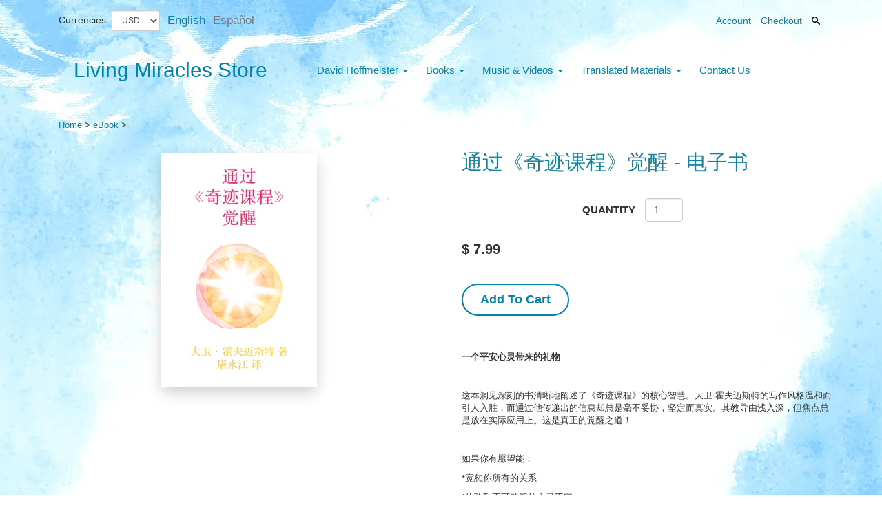

--- FILE ---
content_type: text/html; charset=utf-8
request_url: https://store.livingmiraclescenter.org/products/product
body_size: 28176
content:
<!DOCTYPE html>
<html lang="en">
<head>

















































































































































































<meta charset="utf-8">
<meta http-equiv="X-UA-Compatible" content="IE=edge,chrome=1">
<meta name="viewport" content="width=device-width,initial-scale=1">
<script>
  // save all theme settings in a js object, to be able to use settings in js without mixing it woth liquid
  window._bilingualTheme = {};
  window._bilingualTheme.settings = {"use_logo_image":false,"logo_left":true,"custom_background_image":true,"background_image_style":"no-repeat","main_background_color":"#ffffff","linklist_header_one":"top-menu-bilingual","linklist_main_menu":"main-menu-bilingual","show_breadcrumb":true,"banner_content_page":"","use_currency_converter":true,"currencies":"AUD,EUR,GBP,MXN,USD","link_color":"#0283a8","link_hover_color":"#6ec6e5","button_color":"#0283a8","button_hover_color":"#b9edff","button_text_color":"#17849c","cancel_button_color":"#b8ad97","cancel_button_hover_color":"#b8ad97","cancel_button_text_color":"#000000","update_button_color":"#b8ad97","update_button_hover_color":"#b8ad97","update_button_text_color":"#000000","disabled_button_color":"#b8ad97","disabled_button_text_color":"#000000","lang1_button_color":"#9be2be","lang1_button_hover_color":"#c1f6e0","lang1_button_text_color":"#0283a8","lang2_button_color":"#f3f3f3","lang2_button_hover_color":"#fdfdfd","lang2_button_text_color":"#797979","main_menu_background_color":"rgba(0,0,0,0)","main_menu_color":"#0283a8","main_menu_hover_color":"#55c3cf","main_menu_hover_background_color":"#d6eff5","dropdown_menu_background_color":"#84c8e3","dropdown_menu_color":"#ffffff","dropdown_menu_hover_color":"#ffffff","dropdown_menu_hover_background_color":"#77dbdd","top_bar_background_color":"rgba(0,0,0,0)","top_bar_link_color":"#0283a8","top_bar_hover_link_color":"#59d3c6","footer_background_color":"#a4d7f1","footer_heading_color":"#0283a8","footer_link_color":"#0283a8","footer_hover_link_color":"#7d6262","sidebar_background_color":"rgba(0,0,0,0)","sidebar_link_color":"#0283a8","sidebar_link_hover_color":"#000000","sidebar_link_hover_background_color":"#ffffff","sidebar_button_color":"#61646b","sidebar_button_text_color":"#ffffff","sidebar_button_hover_color":"#a1a1a1","on_sale_color":"#000000","on_sale_bg_color":"#eddfdf","sold_out_color":"#5c5c5c","sold_out_bg_color":"#d6d6d6","logo_font_method":"websafe","logo_google_webfont_font":"Lato","logo_websafe_font":"'HelveticaNeue-Light', 'Helvetica Neue Light', 'Helvetica Neue', Helvetica, Arial, sans-serif","logo_font_size":"30","logo_weight":"normal","logo_font_style":"none","heading_font_method":"websafe","heading_google_webfont_font":"Lato","heading_websafe_font":"'HelveticaNeue-Light', 'Helvetica Neue Light', 'Helvetica Neue', Helvetica, Arial, sans-serif","heading_weight":"normal","heading_font_style":"none","nav_font_method":"websafe","nav_google_webfont_font":"Lato","nav_websafe_font":"'HelveticaNeue-Light', 'Helvetica Neue Light', 'Helvetica Neue', Helvetica, Arial, sans-serif","nav_font_size":"14","nav_weight":"normal","nav_font_style":"none","regular_font_method":"websafe","regular_google_webfont_font":"Anton","regular_websafe_font":"'Helvetica Neue', Helvetica, Arial, sans-serif","regular_font_size":"13","regular_weight":"normal","regular_font_style":"none","welcome_message":"","frontpage_collection_title":"","frontpage_collection_link_title":"","frontpage_collection_link":"","featured_collection_1":"english-ebooks-a-course-in-miracles","featured_collection_2":"clothing-more-ropa-y-otras-cosas","featured_collection_3":"a-course-in-miracles-music-downloads","featured_collection_4":"","featured_collection_5":"","featured_collection_6":"","show_collection_description":false,"frontpage_collection":"featured","frontpage_collection_more_product":"More Books","frontpage_collection_more_product_link":"\/collections\/a-course-in-miracles-books","featured_products_limit":"8","show_slideshow":true,"slideshow_speed":"6000","slideshow_height":"auto","show_image_1":true,"image_1_link":"https:\/\/store.livingmiraclescenter.org\/collections\/featured\/products\/the-mystical-teachings-of-jesus","image_1_title":"","image_1_desc":"","image_1_btn_text":"click here","show_image_2":false,"image_2_link":"https:\/\/store.livingmiraclescenter.org\/collections\/featured\/products\/summer-bundle-season-of-light","image_2_title":"Summer Bundle: Season of Light","image_2_desc":"","image_2_btn_text":"Click here","show_image_3":true,"image_3_link":"https:\/\/store.livingmiraclescenter.org\/collections\/libros-relacionados-con-un-curso-de-milagros\/products\/perlas-de-la-mente-despierta-ebook","image_3_title":"","image_3_desc":"","image_3_btn_text":"click here","show_image_4":false,"image_4_link":"https:\/\/store.livingmiraclescenter.org\/collections\/featured\/products\/the-mystical-teachings-of-jesus","image_4_title":"","image_4_desc":"","image_4_btn_text":"click here","show_image_5":true,"image_5_link":"https:\/\/store.livingmiraclescenter.org\/collections\/a-course-in-miracles-books\/products\/quantum-forgiveness-physics-meet-jesus-1","image_5_title":"Summer Bundle","image_5_desc":"","image_5_btn_text":"Click here","testimonial_header":"Testimonials|Testimonios","testimonials_speed":"8000","testimonial_1_show":true,"testimonial_1_feedback":"Any book that gives the real scoop on \"A Course in Miracles\" is a treasure for  any serious student of its teaching. David Hoffmeister does just that in his  book \"Awakening Through A Course in Miracles\". I learned from it and so will  you.|Cualquier libro que ofrece el contenido real de \"Un curso de milagros\" es un tesoro para cualquier estudiante serio de su enseñanza. David Hoffmeister hace justamente eso en su libro \"Despertando a través de Un curso de milagros\".  Aprendí de él y así lo harás tú.","testimonial_1_client":"Marianne Williamson, author of \"A Return to Love\"|Marianne Williamson, autora de \"Retorno al amor\"","testimonial_1_photo_show":true,"testimonial_2_show":true,"testimonial_2_feedback":"David Hoffmeister is an exceptional teacher. In \"Unwind Your Mind Back to God\", David brings the profoundly illuminating teachings of Jesus out of the intellectual realm and into our hearts. This is a teaching on mastery through Love.|David Hoffmeister es un maestro excepcional. En \"Recordar a Dios a través de Un curso de milagros\", David saca del ámbito intelectual las profundamente esclarecedoras enseñanzas de Jesús y las lleva a nuestros corazones. Es una enseñanza sobre la maestría a través del Amor.","testimonial_2_client":"Nouk Sanchez, author of \"The End of Death\"|Nouk Sánchez, autora de \"El final de la muerte\"","testimonial_2_photo_show":true,"testimonial_3_show":true,"testimonial_3_feedback":"Love the variety -- \"Quantum Forgiveness: Physics, Meet Jesus\" is a masterpiece in its genre! Where do quantum, physics, and Jesus meet? In Hollywood, apparently!|¡\"El perdón cuántico: Física, te presento a Jesús\" es una obra maestra en su género! ¿Dónde confluyen lo cuántico, la física y Jesús? ¡En Hollywood, según parece! and the website.|Me encanta la variedad -- y el sitio web.","testimonial_3_client":"Pamela S. Lappa, Amazon Reader|Pamela S. Lappa, lectora de Amazon","testimonial_3_photo_show":true,"testimonial_4_show":true,"testimonial_4_feedback":"When you listen to David Hoffmeister you hear the Holy Spirit. This is no ordinary man, not a teacher, not a font of wisdom, not even a guru seeking a following. David is a Master and comes to us as a conduit for the voice of Holy spirit.|Cuando se escucha a David Hoffmeister se oye al Espíritu Santo. No se trata de un hombre corriente, ni de un maestro, ni de una fuente de sabiduría, ni de un gurú que busca seguidores. David es un Maestro y viene a nosotros como un canal para la voz del Espíritu Santo.","testimonial_4_client":"Raj Miles, editor Elohim magazine|Raj Miles, editor de la revista Elohim","testimonial_4_photo_show":true,"testimonial_5_show":true,"testimonial_5_feedback":"\"Unwind Your Mind\" offers metaphors and examples on the path of forgiveness. It takes the reader by the hand, consistently reminding us that forgiveness is the answer regardless of the perceived problem.|\"Recordar a Dios a través de Un curso de milagros\" ofrece metáforas y ejemplos del camino del perdón. Lleva al lector de la mano, recordándole continuamente que, cualquiera que sea el problema que percibe, el perdón es la respuesta.","testimonial_5_client":"Jerry Jampolsky and Diane Cirincione, Center for Attitudinal Healing|Jerry Jampolsky y Diane Cirincione, Center for Attitudinal Healing","testimonial_5_photo_show":true,"thumbnail_border":true,"show_product_tags_on_collection":false,"show_view_more_button_on_collections":false,"fix_thumbnail_image_height":false,"thumbnail_image_fixed_height":"190","fix_thumbnail_container_height":false,"thumbnail_container_fixed_height":"310","product_title_upcase":false,"show_product_tags":false,"show_social_button":true,"product_page_button_text":"Add To Cart|Añadir al carrito","show_related_products":true,"show_quantity":true,"lang1":"English","use_lang2":true,"lang2":"Español","primary_language":"1","bl_account":"Account|Cuenta","bl_account_details":"Account Details and Order History|Datos de la cuenta y el historial de pedidos","bl_activate_account":"Activate Account|Activar la Cuenta","bl_add_address":"Add New Address|Añadir nueva dirección","bl_order_note_text":"Add a note to your order|Añadir una nota a su pedido","bl_address":"Address|Dirección","bl_all":"all|todo","bl_all_products":"All Products|Todos los Productos","bl_and":"And|y","bl_articles_tagged":"Articles tagged with|Artículos etiquetados con","bl_billing_address":"Billing Address|Dirección de Facturación","bl_by":"by|por","bl_cancel":"Cancel|Cancelar","bl_cart":"My Cart|Mi carrito","bl_checkout":"Checkout|Pagar","bl_city":"City|Ciudad","bl_close":"Close|Cerrar","bl_close_sidebar":"Close sidebar|Cerrar barra lateral","bl_comment":"Comment|Comentario","bl_comments":"Comments|Comentarios","bl_comments_needs_approval":"Comments have to be approved before showing up|Los comentarios deben ser aprobados antes de publicarse","bl_company":"Company|Empresa","bl_confirm_password":"Confirm Password|Confirmar contraseña","bl_continue_shopping":"Continue Shopping|Continuar Comprando","bl_continue_guest":"Continue as Guest|Seguir como visitante","bl_copyright":"Copyright|Derechos de autor","bl_country":"Country|Pais","bl_shipping_btn":"Calculate shipping|Calcular envío","bl_create_account":"Create account|Crear cuenta","bl_create_your_password":"Create your password to activate your account|Crear contraseña para activar su cuenta","bl_currencies":"Currencies|Monedas","bl_date":"Date|Fecha","bl_decline_invitation":"Decline Invitation|Declinar invitación","bl_default":"Default|Defecto","bl_delete":"Delete|Borrar","bl_description":"Description|Descripción","bl_details":"Details|Detalles","bl_discount":"Discount|Descuento","bl_edit":"Edit|Editar","bl_email":"Email Address|Correo Electrónico","bl_invalid_email":"Email is invalid|Correo electrónico no válido","bl_new_password":"Enter a new password for|Introduzca una nueva contraseña para","bl_field":"field|campo","bl_first":"First Name|Nombre","bl_forgot_password":"Forgot your password?|¿Olvidó su contraseña?","bl_fulfilled":"Fulfilled|Completo","bl_fulfillment_status":"Fulfillment Status|Estado del envío","bl_go":"GO|IR","bl_back_home":"Go back home|Volver al inicio","bl_guest_login":"Guest Login|Iniciar sesión como visitante","bl_home":"Home|Inicio","bl_if_you_forgot_password":"If you've forgotten your password, you can reset your password here|Si ha olvidado su contraseña, puede restablecer su contraseña aquí","bl_item_added":"Item added to your cart|Artículo añadido a su carrito","bl_item_not_added":"Item was not added|Cosa no era añadido","bl_items_in_your_cart":"Items in your cart|Artículos en su carrito","bl_last":"Last Name|Apellido","bl_leave_comment":"Leave a comment|Deje un comentario","bl_login":"Login|Inicio de sesión","bl_logout":"Logout|Cierre de sesión","bl_mng_account_address":"Manage Account Address|Manejar direccion de la cuenta","bl_message":"Message|Mensaje","bl_fill_correctly":"must be filled in correctly|debe ser llenado correctamente","bl_name":"Name|Nombre","bl_new_customers":"New Customers|Nuevos clientes:","bl_next":"Next|Próximo","bl_no_results":"No results found for|No se han encontrado resultados para","bl_no_products_found":"No products found in this collection|No hay productos en esta colección","bl_not_all_fields_filled":"Not all the fields have been filled out correctly!|No todos los campos se han llenado correctamente!","bl_on_sale_text":"On Sale|A la venta","bl_unable_to_submit":"Oops, sorry. We were unable to submit your inquiry. Please correct the following and submit again|¡Vaya! Lo siento. No fue posible enviar su consulta. Por favor, corrija lo siguiente y envíe de nuevo","bl_or":"or|o","bl_order":"Order|Pedido","bl_order_cancelled":"Order Cancelled|Pedido Cancelado","bl_ordered_on":"Ordered on|Pedido en","bl_out_of_stock":"Out of stock|Agotado","bl_page_not_found":"Page Not Found|Página no Encontrada","bl_password":"Password|Contraseña","bl_password_blank":"Password can't be blank|Contraseña no puede estar en blanco","bl_payment_status":"Payment Status|Estado del pago","bl_phone":"Phone|Teléfono","bl_please_select":"- Please Select --|- Seleccione --","bl_posted":"Posted|Enviado","bl_previous":"Previous|Anterior","bl_price":"Price|Precio","bl_product":"Product|Producto","bl_product_name":"Product Name|nombre del producto","bl_cart_edit":"Edit|Editar","bl_cart_remove":"Remove|Retirar","bl_shipping_text":"Shipping \u0026 Taxes Calculated at \u003cbr\/\u003e Checkout|Envío y los impuestos calculan en la \u003cbr\/\u003e comprobación","bl_shipping_cal":"Get shipping Estimates|Obtener estimaciones del envío","bl_prod_collections":"Product Collections|Colecciones de productos","bl_province":"Province|Provincia","bl_qty":"Quantity|Cantidad","bl_read_more":"Read more|Leer más","bl_recent_articles":"Recent articles|Artículos recientes","bl_related_products_text":"Related Products|Productos relacionados","bl_reset_account_pass":"Reset Account Password|Hacer contraseña de nuevo","bl_reset_pass":"Reset Account Password|Hacer contraseña de nuevo","bl_results_for":"Results for|Resultados por","bl_return_account_page":"Return to Account page|Volver a la página de la cuenta","bl_return_store":"Return to Store|Volver a la Tienda","bl_returning_customers":"Returning Customers|Clientes existentes","bl_search":"Search|Buscar","bl_set_default_address":"Set as Default Address?|¿Programar como dirección por defecto?","bl_shipping":"Shipping|Envío","bl_shipping_address":"Shipping Address|Dirección de envío","bl_sign_up":"Sign Up!|¡Subscriba me!","bl_sold_out":"Sold Out|Vendido","bl_submit":"Submit|Enviar","bl_subtotal":"Subtotal|Total parcial","bl_grandtotal":"Grand Total|Gran Total","bl_comment_posted":"Successfully posted your comment|Publicado su comentario con éxito","bl_tax":"Tax|Impuesto","bl_toggle_sidebar":"Filter by|Filtrado por","bl_well_be_back":"Thanks for contacting us! We'll get back to you as soon as possible.|Gracias por contactarnos. Estaremos en contacto lo mas pronto posible.","bl_item_sold_out":"The item you tried to buy is sold out|Lo que quiere esta agotado","bl_to":"to|á","bl_total":"Total|Total","bl_404_text":"Uh oh! The page you're looking for can't be found|¡Vaya! La página que está buscando no se puede encontrar","bl_update":"Update Shopping Cart|Actualizar carrito de compra","bl_update_mobile":"Update|Actualizar","bl_view_more":"View more|Ver más","bl_view_addresses":"View Addresses|Ver Direcciones","bl_view_comments_for":"View comments for|Ver los comentarios de","bl_view_all_products":"View all products|Ver todos los productos","bl_sent_verify_email":"We have sent an email to the email address you entered, please click the link included to verify your email address|Hemos enviado un correo electrónico a la dirección de correo electrónico que ingresó, por favor haga clic en el enlace para verificar su dirección de correo electrónico","bl_email_reset_password":"We will send you an email to reset your password|Le enviaremos la nueva contraseña por correo electrónico","bl_try_home_search":"You could try going back Home or try the search instead|Usted podría intentar volver al Inicio o probar el buscador","bl_no_orders":"You haven't placed any orders yet|No ha pedido todavia","bl_cart_empty":"Your shopping cart is empty|Su carrito de compras está vacío","bl_zip":"Zip\/Postal Code|Codigo Postal","sidebar_linklist_1":"sidebar-menu-bilingual","sidebar_default_state":"opened","shipping_calculator":"Enabled","shipping_calculator_heading":"Get shipping estimates","shipping_calculator_default_country":"United States","shipping_calculator_submit_button_label":"Calculate shipping","shipping_calculator_submit_button_label_disabled":"Calculating...","display_extra_checkout_buttons":true,"show_theme_credits":false,"footer_linklist_1":"","footer_linklist_2":"additional-links-bilingual","newsletter_enabled":false,"newsletter_system":"shopify","mailchimp_link_1":"http:\/\/circle.livingmiraclescenter.org\/sign-up","mailchimp_link_2":"http:\/\/circle.livingmiraclescenter.org\/sign-up","newsletter_heading_footer":"Join our Circle of Support!","american_express":true,"visa":true,"mastercard":true,"paypal":true,"google":false,"social_icons_heading_text":"Follow Us|Síganos","facebook_link":"https:\/\/www.facebook.com\/ACIM.ACourseInMiracles","twitter_link":"https:\/\/twitter.com\/acim_youtube","instagram_link":"https:\/\/www.instagram.com\/mysticspiritone\/","pinterest_link":"https:\/\/www.pinterest.com\/mysticspiritone\/","google_plus_link":"https:\/\/plus.google.com\/+DavidHoffmeisterACIM\/posts","youtube_link":"https:\/\/www.youtube.com\/user\/DavidHoffmeister","flickr_link":"","checkout_header_image":null,"checkout_use_storefront_logo":false,"checkout_logo_image":null,"checkout_logo_position":"left","checkout_logo_size":"medium","checkout_body_background_image":null,"checkout_body_background_color":"#fff","checkout_input_background_color_mode":"white","checkout_sidebar_background_image":null,"checkout_sidebar_background_color":"#fafafa","checkout_heading_font":"Helvetica Neue","checkout_body_font":"Helvetica Neue","checkout_accent_color":"#1990C6","checkout_button_color":"#1990C6","checkout_error_color":"#ff6d6d","checkout_use_header_image":false,"checkout_logo":"","checkout_use_body_background_image":false,"checkout_use_sidebar_background_image":false,"checkout_banner_background_color":"#fff","checkout_headline":"","checkout_call_to_action_color":"#8fc243","customer_layout":"theme","default_currency":"SEK","main_menu_link_color":"#ffffff","main_menu_link_hover_color":"#eddfdf","main_menu_link_hover_background_color":"#1b1b1b","product_border":"true","sale_icon":"label label-danger","related_products_text":"Related Products|Productos relacionados","on_sale_text":"On Sale|En Venta","order_note_text":"Add a note to your order|Agregar una nota a su pedido","use_lang1":"true","supported_currencies":"AUD USD CAD EUR","currency_format":"money_with_currency_format","show_multiple_currencies":"false","mailchimp_link":"mailchimpurl","show_product_type":"true","show_product_vendor":"true","discover":"true","cirrus":"true","delta":"true","testimonial_slider_show":"true","bl_address1":"Address1|Dirección 1","bl_address2":"Address2|Dirección 2","bl_forgot_password?":"Forgot your password?|Contraseña olvidado?","nav_dropdown_linklist":"main-menu","sidebar_linklist_2":"shop-coffee-tienda","sidebar_linklist_3":"","top-bar_background_color":"#000000","top-bar_link_color":"#aaaaaa","top-bar_hover_link_color":"#ffffff","collection_col_count":"3"};
  window._bilingualTheme.template = "product";
  window._bilingualTheme.shopName = "Living Miracles Store";
  window._bilingualTheme.shopCurrency = "USD";
</script>

<!-- styles -->
<link href="//store.livingmiraclescenter.org/cdn/shop/t/12/assets/reset.css?v=87930364796703647321484005327" rel="stylesheet" type="text/css" media="all" />
<link href="//store.livingmiraclescenter.org/cdn/shop/t/12/assets/bootstrap.css?v=122616201036950184731761860658" rel="stylesheet" type="text/css" media="all" />
<link href="//store.livingmiraclescenter.org/cdn/shop/t/12/assets/base.scss.css?v=162270152028253957751747526830" rel="stylesheet" type="text/css" media="all" />
<link href="//store.livingmiraclescenter.org/cdn/shop/t/12/assets/customise.scss.css?v=1317655516248898951484005326" rel="stylesheet" type="text/css" media="all" />
<link href="//store.livingmiraclescenter.org/cdn/shop/t/12/assets/lightbox.css?v=147193092622421962761747526829" rel="stylesheet" type="text/css" media="all" />

<!-- scripts -->
<script src="//store.livingmiraclescenter.org/cdn/shop/t/12/assets/jquery-1.11.1.min.js?v=134162713284037891001484005319" type="text/javascript"></script>
<script src="//store.livingmiraclescenter.org/cdn/shop/t/12/assets/jquery.migrate-1.2.1.min.js?v=163044760040938828711484005319" type="text/javascript"></script>
<script src="//store.livingmiraclescenter.org/cdn/shop/t/12/assets/bootstrap.js?v=161626953806717238021484005325" type="text/javascript"></script>
<script src="//store.livingmiraclescenter.org/cdn/shop/t/12/assets/lightbox-2.6.min.js?v=112929135471988367301484005319" type="text/javascript"></script>
<script src="//store.livingmiraclescenter.org/cdn/shop/t/12/assets/enquire.js?v=37168746781081347881484005316" type="text/javascript"></script>


<!-- media queries fix for IE8 and lower -->
<script src="//store.livingmiraclescenter.org/cdn/shop/t/12/assets/respond.min.js?v=93990193852539669651484005321" type="text/javascript"></script>
<script src="//store.livingmiraclescenter.org/cdn/shop/t/12/assets/owl.carousel.js?v=147134689829706824501484005320" type="text/javascript"></script>

<!-- Custom Fonts -->





	<title>通过《奇迹课程》觉醒 - ACIM, A Course in Miracles, David Hoffmeister | Living Miracles Store</title>


	<meta name="description" content="一个平安心灵带来的礼物   这本洞见深刻的书清晰地阐述了《奇迹课程》的核心智慧。大卫·霍夫迈斯特的写作风格温和而引人入胜，而通过他传递出的信息却总是毫不妥协，坚定而真实。其教导由浅入深，但焦点总是放在实际应用上。这是真正的觉醒之道！   如果你有愿望能： *宽恕你所有的关系 *体验到不可动摇的心灵平安 *征服痛苦、孤独与死亡 *找到上主的力量与爱 *当下觉醒 那么这本书就是为你而写的！   “我对你怀有深深的感激，我的弟兄。你的存在是对我们所有上主之子的祝福。” 〜《告别娑婆》的作者葛瑞·雷纳   “这是一本开启奇迹课程的书，对任何认真的奇迹学生都是一块瑰宝。大卫·霍夫迈斯特的书达到了这一点。我从中他的书中受到了启发，你也会的。” " />

<link rel="canonical" href="https://store.livingmiraclescenter.org/products/product" />
<script>
  $(document).ready(function() {	
    // sidebar filter
    $(".arrow-up").hide();
    $('.offcanvas-toggle').click(function(){
   	 $('.sidebar-offcanvas').slideToggle();
      $(this).find(".arrow-up, .arrow-down").toggle();
   }); 
   $('.searchlink img').click(function(){
     $(this).parent().toggleClass('open-search') 
  });
    // cart plus minus 
    	$(".ecommerceQuantityPlus").click(function() {
		var x = $(this).parent().find('.cart-qty').val();
		if (x >= 1) {
			x++;
			$(this).parent().find('.cart-qty').val(x);
		}
	});
	$(".ecommerceQuantityMinus").click(function() {
		var y = $(this).parent().find('.cart-qty').val();
		if (y > 1) {
			y--;
			$(this).parent().find('.cart-qty').val(y);
		}
	});
    
  });
  </script>
<script>window.performance && window.performance.mark && window.performance.mark('shopify.content_for_header.start');</script><meta id="shopify-digital-wallet" name="shopify-digital-wallet" content="/6479887/digital_wallets/dialog">
<meta name="shopify-checkout-api-token" content="f8fd886c7fa340412715c010e51fad7e">
<meta id="in-context-paypal-metadata" data-shop-id="6479887" data-venmo-supported="true" data-environment="production" data-locale="en_US" data-paypal-v4="true" data-currency="USD">
<link rel="alternate" type="application/json+oembed" href="https://store.livingmiraclescenter.org/products/product.oembed">
<script async="async" src="/checkouts/internal/preloads.js?locale=en-US"></script>
<link rel="preconnect" href="https://shop.app" crossorigin="anonymous">
<script async="async" src="https://shop.app/checkouts/internal/preloads.js?locale=en-US&shop_id=6479887" crossorigin="anonymous"></script>
<script id="apple-pay-shop-capabilities" type="application/json">{"shopId":6479887,"countryCode":"US","currencyCode":"USD","merchantCapabilities":["supports3DS"],"merchantId":"gid:\/\/shopify\/Shop\/6479887","merchantName":"Living Miracles Store","requiredBillingContactFields":["postalAddress","email"],"requiredShippingContactFields":["postalAddress","email"],"shippingType":"shipping","supportedNetworks":["visa","masterCard","amex","discover","elo","jcb"],"total":{"type":"pending","label":"Living Miracles Store","amount":"1.00"},"shopifyPaymentsEnabled":true,"supportsSubscriptions":true}</script>
<script id="shopify-features" type="application/json">{"accessToken":"f8fd886c7fa340412715c010e51fad7e","betas":["rich-media-storefront-analytics"],"domain":"store.livingmiraclescenter.org","predictiveSearch":true,"shopId":6479887,"locale":"en"}</script>
<script>var Shopify = Shopify || {};
Shopify.shop = "living-miracles-publications.myshopify.com";
Shopify.locale = "en";
Shopify.currency = {"active":"USD","rate":"1.0"};
Shopify.country = "US";
Shopify.theme = {"name":"Copy of bilingual-coffee-theme-v6-02","id":164098190,"schema_name":null,"schema_version":null,"theme_store_id":null,"role":"main"};
Shopify.theme.handle = "null";
Shopify.theme.style = {"id":null,"handle":null};
Shopify.cdnHost = "store.livingmiraclescenter.org/cdn";
Shopify.routes = Shopify.routes || {};
Shopify.routes.root = "/";</script>
<script type="module">!function(o){(o.Shopify=o.Shopify||{}).modules=!0}(window);</script>
<script>!function(o){function n(){var o=[];function n(){o.push(Array.prototype.slice.apply(arguments))}return n.q=o,n}var t=o.Shopify=o.Shopify||{};t.loadFeatures=n(),t.autoloadFeatures=n()}(window);</script>
<script>
  window.ShopifyPay = window.ShopifyPay || {};
  window.ShopifyPay.apiHost = "shop.app\/pay";
  window.ShopifyPay.redirectState = null;
</script>
<script id="shop-js-analytics" type="application/json">{"pageType":"product"}</script>
<script defer="defer" async type="module" src="//store.livingmiraclescenter.org/cdn/shopifycloud/shop-js/modules/v2/client.init-shop-cart-sync_BT-GjEfc.en.esm.js"></script>
<script defer="defer" async type="module" src="//store.livingmiraclescenter.org/cdn/shopifycloud/shop-js/modules/v2/chunk.common_D58fp_Oc.esm.js"></script>
<script defer="defer" async type="module" src="//store.livingmiraclescenter.org/cdn/shopifycloud/shop-js/modules/v2/chunk.modal_xMitdFEc.esm.js"></script>
<script type="module">
  await import("//store.livingmiraclescenter.org/cdn/shopifycloud/shop-js/modules/v2/client.init-shop-cart-sync_BT-GjEfc.en.esm.js");
await import("//store.livingmiraclescenter.org/cdn/shopifycloud/shop-js/modules/v2/chunk.common_D58fp_Oc.esm.js");
await import("//store.livingmiraclescenter.org/cdn/shopifycloud/shop-js/modules/v2/chunk.modal_xMitdFEc.esm.js");

  window.Shopify.SignInWithShop?.initShopCartSync?.({"fedCMEnabled":true,"windoidEnabled":true});

</script>
<script>
  window.Shopify = window.Shopify || {};
  if (!window.Shopify.featureAssets) window.Shopify.featureAssets = {};
  window.Shopify.featureAssets['shop-js'] = {"shop-cart-sync":["modules/v2/client.shop-cart-sync_DZOKe7Ll.en.esm.js","modules/v2/chunk.common_D58fp_Oc.esm.js","modules/v2/chunk.modal_xMitdFEc.esm.js"],"init-fed-cm":["modules/v2/client.init-fed-cm_B6oLuCjv.en.esm.js","modules/v2/chunk.common_D58fp_Oc.esm.js","modules/v2/chunk.modal_xMitdFEc.esm.js"],"shop-cash-offers":["modules/v2/client.shop-cash-offers_D2sdYoxE.en.esm.js","modules/v2/chunk.common_D58fp_Oc.esm.js","modules/v2/chunk.modal_xMitdFEc.esm.js"],"shop-login-button":["modules/v2/client.shop-login-button_QeVjl5Y3.en.esm.js","modules/v2/chunk.common_D58fp_Oc.esm.js","modules/v2/chunk.modal_xMitdFEc.esm.js"],"pay-button":["modules/v2/client.pay-button_DXTOsIq6.en.esm.js","modules/v2/chunk.common_D58fp_Oc.esm.js","modules/v2/chunk.modal_xMitdFEc.esm.js"],"shop-button":["modules/v2/client.shop-button_DQZHx9pm.en.esm.js","modules/v2/chunk.common_D58fp_Oc.esm.js","modules/v2/chunk.modal_xMitdFEc.esm.js"],"avatar":["modules/v2/client.avatar_BTnouDA3.en.esm.js"],"init-windoid":["modules/v2/client.init-windoid_CR1B-cfM.en.esm.js","modules/v2/chunk.common_D58fp_Oc.esm.js","modules/v2/chunk.modal_xMitdFEc.esm.js"],"init-shop-for-new-customer-accounts":["modules/v2/client.init-shop-for-new-customer-accounts_C_vY_xzh.en.esm.js","modules/v2/client.shop-login-button_QeVjl5Y3.en.esm.js","modules/v2/chunk.common_D58fp_Oc.esm.js","modules/v2/chunk.modal_xMitdFEc.esm.js"],"init-shop-email-lookup-coordinator":["modules/v2/client.init-shop-email-lookup-coordinator_BI7n9ZSv.en.esm.js","modules/v2/chunk.common_D58fp_Oc.esm.js","modules/v2/chunk.modal_xMitdFEc.esm.js"],"init-shop-cart-sync":["modules/v2/client.init-shop-cart-sync_BT-GjEfc.en.esm.js","modules/v2/chunk.common_D58fp_Oc.esm.js","modules/v2/chunk.modal_xMitdFEc.esm.js"],"shop-toast-manager":["modules/v2/client.shop-toast-manager_DiYdP3xc.en.esm.js","modules/v2/chunk.common_D58fp_Oc.esm.js","modules/v2/chunk.modal_xMitdFEc.esm.js"],"init-customer-accounts":["modules/v2/client.init-customer-accounts_D9ZNqS-Q.en.esm.js","modules/v2/client.shop-login-button_QeVjl5Y3.en.esm.js","modules/v2/chunk.common_D58fp_Oc.esm.js","modules/v2/chunk.modal_xMitdFEc.esm.js"],"init-customer-accounts-sign-up":["modules/v2/client.init-customer-accounts-sign-up_iGw4briv.en.esm.js","modules/v2/client.shop-login-button_QeVjl5Y3.en.esm.js","modules/v2/chunk.common_D58fp_Oc.esm.js","modules/v2/chunk.modal_xMitdFEc.esm.js"],"shop-follow-button":["modules/v2/client.shop-follow-button_CqMgW2wH.en.esm.js","modules/v2/chunk.common_D58fp_Oc.esm.js","modules/v2/chunk.modal_xMitdFEc.esm.js"],"checkout-modal":["modules/v2/client.checkout-modal_xHeaAweL.en.esm.js","modules/v2/chunk.common_D58fp_Oc.esm.js","modules/v2/chunk.modal_xMitdFEc.esm.js"],"shop-login":["modules/v2/client.shop-login_D91U-Q7h.en.esm.js","modules/v2/chunk.common_D58fp_Oc.esm.js","modules/v2/chunk.modal_xMitdFEc.esm.js"],"lead-capture":["modules/v2/client.lead-capture_BJmE1dJe.en.esm.js","modules/v2/chunk.common_D58fp_Oc.esm.js","modules/v2/chunk.modal_xMitdFEc.esm.js"],"payment-terms":["modules/v2/client.payment-terms_Ci9AEqFq.en.esm.js","modules/v2/chunk.common_D58fp_Oc.esm.js","modules/v2/chunk.modal_xMitdFEc.esm.js"]};
</script>
<script>(function() {
  var isLoaded = false;
  function asyncLoad() {
    if (isLoaded) return;
    isLoaded = true;
    var urls = ["https:\/\/upsells.boldapps.net\/v2_ui\/js\/UpsellTracker.js?shop=living-miracles-publications.myshopify.com","https:\/\/upsells.boldapps.net\/v2_ui\/js\/upsell.js?shop=living-miracles-publications.myshopify.com"];
    for (var i = 0; i < urls.length; i++) {
      var s = document.createElement('script');
      s.type = 'text/javascript';
      s.async = true;
      s.src = urls[i];
      var x = document.getElementsByTagName('script')[0];
      x.parentNode.insertBefore(s, x);
    }
  };
  if(window.attachEvent) {
    window.attachEvent('onload', asyncLoad);
  } else {
    window.addEventListener('load', asyncLoad, false);
  }
})();</script>
<script id="__st">var __st={"a":6479887,"offset":-25200,"reqid":"c4570467-2ee7-44c8-9f63-eeaca7b7677a-1769113683","pageurl":"store.livingmiraclescenter.org\/products\/product","u":"4d0058b4e4b3","p":"product","rtyp":"product","rid":372928783};</script>
<script>window.ShopifyPaypalV4VisibilityTracking = true;</script>
<script id="captcha-bootstrap">!function(){'use strict';const t='contact',e='account',n='new_comment',o=[[t,t],['blogs',n],['comments',n],[t,'customer']],c=[[e,'customer_login'],[e,'guest_login'],[e,'recover_customer_password'],[e,'create_customer']],r=t=>t.map((([t,e])=>`form[action*='/${t}']:not([data-nocaptcha='true']) input[name='form_type'][value='${e}']`)).join(','),a=t=>()=>t?[...document.querySelectorAll(t)].map((t=>t.form)):[];function s(){const t=[...o],e=r(t);return a(e)}const i='password',u='form_key',d=['recaptcha-v3-token','g-recaptcha-response','h-captcha-response',i],f=()=>{try{return window.sessionStorage}catch{return}},m='__shopify_v',_=t=>t.elements[u];function p(t,e,n=!1){try{const o=window.sessionStorage,c=JSON.parse(o.getItem(e)),{data:r}=function(t){const{data:e,action:n}=t;return t[m]||n?{data:e,action:n}:{data:t,action:n}}(c);for(const[e,n]of Object.entries(r))t.elements[e]&&(t.elements[e].value=n);n&&o.removeItem(e)}catch(o){console.error('form repopulation failed',{error:o})}}const l='form_type',E='cptcha';function T(t){t.dataset[E]=!0}const w=window,h=w.document,L='Shopify',v='ce_forms',y='captcha';let A=!1;((t,e)=>{const n=(g='f06e6c50-85a8-45c8-87d0-21a2b65856fe',I='https://cdn.shopify.com/shopifycloud/storefront-forms-hcaptcha/ce_storefront_forms_captcha_hcaptcha.v1.5.2.iife.js',D={infoText:'Protected by hCaptcha',privacyText:'Privacy',termsText:'Terms'},(t,e,n)=>{const o=w[L][v],c=o.bindForm;if(c)return c(t,g,e,D).then(n);var r;o.q.push([[t,g,e,D],n]),r=I,A||(h.body.append(Object.assign(h.createElement('script'),{id:'captcha-provider',async:!0,src:r})),A=!0)});var g,I,D;w[L]=w[L]||{},w[L][v]=w[L][v]||{},w[L][v].q=[],w[L][y]=w[L][y]||{},w[L][y].protect=function(t,e){n(t,void 0,e),T(t)},Object.freeze(w[L][y]),function(t,e,n,w,h,L){const[v,y,A,g]=function(t,e,n){const i=e?o:[],u=t?c:[],d=[...i,...u],f=r(d),m=r(i),_=r(d.filter((([t,e])=>n.includes(e))));return[a(f),a(m),a(_),s()]}(w,h,L),I=t=>{const e=t.target;return e instanceof HTMLFormElement?e:e&&e.form},D=t=>v().includes(t);t.addEventListener('submit',(t=>{const e=I(t);if(!e)return;const n=D(e)&&!e.dataset.hcaptchaBound&&!e.dataset.recaptchaBound,o=_(e),c=g().includes(e)&&(!o||!o.value);(n||c)&&t.preventDefault(),c&&!n&&(function(t){try{if(!f())return;!function(t){const e=f();if(!e)return;const n=_(t);if(!n)return;const o=n.value;o&&e.removeItem(o)}(t);const e=Array.from(Array(32),(()=>Math.random().toString(36)[2])).join('');!function(t,e){_(t)||t.append(Object.assign(document.createElement('input'),{type:'hidden',name:u})),t.elements[u].value=e}(t,e),function(t,e){const n=f();if(!n)return;const o=[...t.querySelectorAll(`input[type='${i}']`)].map((({name:t})=>t)),c=[...d,...o],r={};for(const[a,s]of new FormData(t).entries())c.includes(a)||(r[a]=s);n.setItem(e,JSON.stringify({[m]:1,action:t.action,data:r}))}(t,e)}catch(e){console.error('failed to persist form',e)}}(e),e.submit())}));const S=(t,e)=>{t&&!t.dataset[E]&&(n(t,e.some((e=>e===t))),T(t))};for(const o of['focusin','change'])t.addEventListener(o,(t=>{const e=I(t);D(e)&&S(e,y())}));const B=e.get('form_key'),M=e.get(l),P=B&&M;t.addEventListener('DOMContentLoaded',(()=>{const t=y();if(P)for(const e of t)e.elements[l].value===M&&p(e,B);[...new Set([...A(),...v().filter((t=>'true'===t.dataset.shopifyCaptcha))])].forEach((e=>S(e,t)))}))}(h,new URLSearchParams(w.location.search),n,t,e,['guest_login'])})(!0,!0)}();</script>
<script integrity="sha256-4kQ18oKyAcykRKYeNunJcIwy7WH5gtpwJnB7kiuLZ1E=" data-source-attribution="shopify.loadfeatures" defer="defer" src="//store.livingmiraclescenter.org/cdn/shopifycloud/storefront/assets/storefront/load_feature-a0a9edcb.js" crossorigin="anonymous"></script>
<script crossorigin="anonymous" defer="defer" src="//store.livingmiraclescenter.org/cdn/shopifycloud/storefront/assets/shopify_pay/storefront-65b4c6d7.js?v=20250812"></script>
<script data-source-attribution="shopify.dynamic_checkout.dynamic.init">var Shopify=Shopify||{};Shopify.PaymentButton=Shopify.PaymentButton||{isStorefrontPortableWallets:!0,init:function(){window.Shopify.PaymentButton.init=function(){};var t=document.createElement("script");t.src="https://store.livingmiraclescenter.org/cdn/shopifycloud/portable-wallets/latest/portable-wallets.en.js",t.type="module",document.head.appendChild(t)}};
</script>
<script data-source-attribution="shopify.dynamic_checkout.buyer_consent">
  function portableWalletsHideBuyerConsent(e){var t=document.getElementById("shopify-buyer-consent"),n=document.getElementById("shopify-subscription-policy-button");t&&n&&(t.classList.add("hidden"),t.setAttribute("aria-hidden","true"),n.removeEventListener("click",e))}function portableWalletsShowBuyerConsent(e){var t=document.getElementById("shopify-buyer-consent"),n=document.getElementById("shopify-subscription-policy-button");t&&n&&(t.classList.remove("hidden"),t.removeAttribute("aria-hidden"),n.addEventListener("click",e))}window.Shopify?.PaymentButton&&(window.Shopify.PaymentButton.hideBuyerConsent=portableWalletsHideBuyerConsent,window.Shopify.PaymentButton.showBuyerConsent=portableWalletsShowBuyerConsent);
</script>
<script data-source-attribution="shopify.dynamic_checkout.cart.bootstrap">document.addEventListener("DOMContentLoaded",(function(){function t(){return document.querySelector("shopify-accelerated-checkout-cart, shopify-accelerated-checkout")}if(t())Shopify.PaymentButton.init();else{new MutationObserver((function(e,n){t()&&(Shopify.PaymentButton.init(),n.disconnect())})).observe(document.body,{childList:!0,subtree:!0})}}));
</script>
<link id="shopify-accelerated-checkout-styles" rel="stylesheet" media="screen" href="https://store.livingmiraclescenter.org/cdn/shopifycloud/portable-wallets/latest/accelerated-checkout-backwards-compat.css" crossorigin="anonymous">
<style id="shopify-accelerated-checkout-cart">
        #shopify-buyer-consent {
  margin-top: 1em;
  display: inline-block;
  width: 100%;
}

#shopify-buyer-consent.hidden {
  display: none;
}

#shopify-subscription-policy-button {
  background: none;
  border: none;
  padding: 0;
  text-decoration: underline;
  font-size: inherit;
  cursor: pointer;
}

#shopify-subscription-policy-button::before {
  box-shadow: none;
}

      </style>

<script>window.performance && window.performance.mark && window.performance.mark('shopify.content_for_header.end');</script>
<!-- Google Tag Manager -->
<script>(function(w,d,s,l,i){w[l]=w[l]||[];w[l].push({'gtm.start':
new Date().getTime(),event:'gtm.js'});var f=d.getElementsByTagName(s)[0],
j=d.createElement(s),dl=l!='dataLayer'?'&l='+l:'';j.async=true;j.src=
'https://www.googletagmanager.com/gtm.js?id='+i+dl;f.parentNode.insertBefore(j,f);
})(window,document,'script','dataLayer','GTM-NNVG98CG');</script>
<!-- End Google Tag Manager -->
<!-- Facebook Pixel Code -->
<script>
!function(f,b,e,v,n,t,s){if(f.fbq)return;n=f.fbq=function(){n.callMethod?
n.callMethod.apply(n,arguments):n.queue.push(arguments)};if(!f._fbq)f._fbq=n;
n.push=n;n.loaded=!0;n.version='2.0';n.queue=[];t=b.createElement(e);t.async=!0;
t.src=v;s=b.getElementsByTagName(e)[0];s.parentNode.insertBefore(t,s)}(window,
document,'script','https://connect.facebook.net/en_US/fbevents.js');
fbq('init', '1617734398481292');
fbq('track', "PageView");
</script>
<noscript><img height="1" width="1" style="display:none"
src="https://www.facebook.com/tr?id=1617734398481292&ev=PageView&noscript=1"
/></noscript>
<!-- End Facebook Pixel Code -->
<!-- favicon added by Peter, 28Nov2016 -->
<link rel="icon" href="//store.livingmiraclescenter.org/cdn/shop/t/12/assets/favicons3.png?v=149197505745572310261484005317" type="image/png" />
<meta property="og:image" content="https://cdn.shopify.com/s/files/1/0647/9887/products/ATACIM_CHN_51e24190-9a81-46fd-883b-3cf47b7e45a2.png?v=1428977418" />
<meta property="og:image:secure_url" content="https://cdn.shopify.com/s/files/1/0647/9887/products/ATACIM_CHN_51e24190-9a81-46fd-883b-3cf47b7e45a2.png?v=1428977418" />
<meta property="og:image:width" content="226" />
<meta property="og:image:height" content="340" />
<meta property="og:image:alt" content="通过《奇迹课程》觉醒 - 电子书, David Hoffmeister, ACIM, A Course in Miracles" />
<link href="https://monorail-edge.shopifysvc.com" rel="dns-prefetch">
<script>(function(){if ("sendBeacon" in navigator && "performance" in window) {try {var session_token_from_headers = performance.getEntriesByType('navigation')[0].serverTiming.find(x => x.name == '_s').description;} catch {var session_token_from_headers = undefined;}var session_cookie_matches = document.cookie.match(/_shopify_s=([^;]*)/);var session_token_from_cookie = session_cookie_matches && session_cookie_matches.length === 2 ? session_cookie_matches[1] : "";var session_token = session_token_from_headers || session_token_from_cookie || "";function handle_abandonment_event(e) {var entries = performance.getEntries().filter(function(entry) {return /monorail-edge.shopifysvc.com/.test(entry.name);});if (!window.abandonment_tracked && entries.length === 0) {window.abandonment_tracked = true;var currentMs = Date.now();var navigation_start = performance.timing.navigationStart;var payload = {shop_id: 6479887,url: window.location.href,navigation_start,duration: currentMs - navigation_start,session_token,page_type: "product"};window.navigator.sendBeacon("https://monorail-edge.shopifysvc.com/v1/produce", JSON.stringify({schema_id: "online_store_buyer_site_abandonment/1.1",payload: payload,metadata: {event_created_at_ms: currentMs,event_sent_at_ms: currentMs}}));}}window.addEventListener('pagehide', handle_abandonment_event);}}());</script>
<script id="web-pixels-manager-setup">(function e(e,d,r,n,o){if(void 0===o&&(o={}),!Boolean(null===(a=null===(i=window.Shopify)||void 0===i?void 0:i.analytics)||void 0===a?void 0:a.replayQueue)){var i,a;window.Shopify=window.Shopify||{};var t=window.Shopify;t.analytics=t.analytics||{};var s=t.analytics;s.replayQueue=[],s.publish=function(e,d,r){return s.replayQueue.push([e,d,r]),!0};try{self.performance.mark("wpm:start")}catch(e){}var l=function(){var e={modern:/Edge?\/(1{2}[4-9]|1[2-9]\d|[2-9]\d{2}|\d{4,})\.\d+(\.\d+|)|Firefox\/(1{2}[4-9]|1[2-9]\d|[2-9]\d{2}|\d{4,})\.\d+(\.\d+|)|Chrom(ium|e)\/(9{2}|\d{3,})\.\d+(\.\d+|)|(Maci|X1{2}).+ Version\/(15\.\d+|(1[6-9]|[2-9]\d|\d{3,})\.\d+)([,.]\d+|)( \(\w+\)|)( Mobile\/\w+|) Safari\/|Chrome.+OPR\/(9{2}|\d{3,})\.\d+\.\d+|(CPU[ +]OS|iPhone[ +]OS|CPU[ +]iPhone|CPU IPhone OS|CPU iPad OS)[ +]+(15[._]\d+|(1[6-9]|[2-9]\d|\d{3,})[._]\d+)([._]\d+|)|Android:?[ /-](13[3-9]|1[4-9]\d|[2-9]\d{2}|\d{4,})(\.\d+|)(\.\d+|)|Android.+Firefox\/(13[5-9]|1[4-9]\d|[2-9]\d{2}|\d{4,})\.\d+(\.\d+|)|Android.+Chrom(ium|e)\/(13[3-9]|1[4-9]\d|[2-9]\d{2}|\d{4,})\.\d+(\.\d+|)|SamsungBrowser\/([2-9]\d|\d{3,})\.\d+/,legacy:/Edge?\/(1[6-9]|[2-9]\d|\d{3,})\.\d+(\.\d+|)|Firefox\/(5[4-9]|[6-9]\d|\d{3,})\.\d+(\.\d+|)|Chrom(ium|e)\/(5[1-9]|[6-9]\d|\d{3,})\.\d+(\.\d+|)([\d.]+$|.*Safari\/(?![\d.]+ Edge\/[\d.]+$))|(Maci|X1{2}).+ Version\/(10\.\d+|(1[1-9]|[2-9]\d|\d{3,})\.\d+)([,.]\d+|)( \(\w+\)|)( Mobile\/\w+|) Safari\/|Chrome.+OPR\/(3[89]|[4-9]\d|\d{3,})\.\d+\.\d+|(CPU[ +]OS|iPhone[ +]OS|CPU[ +]iPhone|CPU IPhone OS|CPU iPad OS)[ +]+(10[._]\d+|(1[1-9]|[2-9]\d|\d{3,})[._]\d+)([._]\d+|)|Android:?[ /-](13[3-9]|1[4-9]\d|[2-9]\d{2}|\d{4,})(\.\d+|)(\.\d+|)|Mobile Safari.+OPR\/([89]\d|\d{3,})\.\d+\.\d+|Android.+Firefox\/(13[5-9]|1[4-9]\d|[2-9]\d{2}|\d{4,})\.\d+(\.\d+|)|Android.+Chrom(ium|e)\/(13[3-9]|1[4-9]\d|[2-9]\d{2}|\d{4,})\.\d+(\.\d+|)|Android.+(UC? ?Browser|UCWEB|U3)[ /]?(15\.([5-9]|\d{2,})|(1[6-9]|[2-9]\d|\d{3,})\.\d+)\.\d+|SamsungBrowser\/(5\.\d+|([6-9]|\d{2,})\.\d+)|Android.+MQ{2}Browser\/(14(\.(9|\d{2,})|)|(1[5-9]|[2-9]\d|\d{3,})(\.\d+|))(\.\d+|)|K[Aa][Ii]OS\/(3\.\d+|([4-9]|\d{2,})\.\d+)(\.\d+|)/},d=e.modern,r=e.legacy,n=navigator.userAgent;return n.match(d)?"modern":n.match(r)?"legacy":"unknown"}(),u="modern"===l?"modern":"legacy",c=(null!=n?n:{modern:"",legacy:""})[u],f=function(e){return[e.baseUrl,"/wpm","/b",e.hashVersion,"modern"===e.buildTarget?"m":"l",".js"].join("")}({baseUrl:d,hashVersion:r,buildTarget:u}),m=function(e){var d=e.version,r=e.bundleTarget,n=e.surface,o=e.pageUrl,i=e.monorailEndpoint;return{emit:function(e){var a=e.status,t=e.errorMsg,s=(new Date).getTime(),l=JSON.stringify({metadata:{event_sent_at_ms:s},events:[{schema_id:"web_pixels_manager_load/3.1",payload:{version:d,bundle_target:r,page_url:o,status:a,surface:n,error_msg:t},metadata:{event_created_at_ms:s}}]});if(!i)return console&&console.warn&&console.warn("[Web Pixels Manager] No Monorail endpoint provided, skipping logging."),!1;try{return self.navigator.sendBeacon.bind(self.navigator)(i,l)}catch(e){}var u=new XMLHttpRequest;try{return u.open("POST",i,!0),u.setRequestHeader("Content-Type","text/plain"),u.send(l),!0}catch(e){return console&&console.warn&&console.warn("[Web Pixels Manager] Got an unhandled error while logging to Monorail."),!1}}}}({version:r,bundleTarget:l,surface:e.surface,pageUrl:self.location.href,monorailEndpoint:e.monorailEndpoint});try{o.browserTarget=l,function(e){var d=e.src,r=e.async,n=void 0===r||r,o=e.onload,i=e.onerror,a=e.sri,t=e.scriptDataAttributes,s=void 0===t?{}:t,l=document.createElement("script"),u=document.querySelector("head"),c=document.querySelector("body");if(l.async=n,l.src=d,a&&(l.integrity=a,l.crossOrigin="anonymous"),s)for(var f in s)if(Object.prototype.hasOwnProperty.call(s,f))try{l.dataset[f]=s[f]}catch(e){}if(o&&l.addEventListener("load",o),i&&l.addEventListener("error",i),u)u.appendChild(l);else{if(!c)throw new Error("Did not find a head or body element to append the script");c.appendChild(l)}}({src:f,async:!0,onload:function(){if(!function(){var e,d;return Boolean(null===(d=null===(e=window.Shopify)||void 0===e?void 0:e.analytics)||void 0===d?void 0:d.initialized)}()){var d=window.webPixelsManager.init(e)||void 0;if(d){var r=window.Shopify.analytics;r.replayQueue.forEach((function(e){var r=e[0],n=e[1],o=e[2];d.publishCustomEvent(r,n,o)})),r.replayQueue=[],r.publish=d.publishCustomEvent,r.visitor=d.visitor,r.initialized=!0}}},onerror:function(){return m.emit({status:"failed",errorMsg:"".concat(f," has failed to load")})},sri:function(e){var d=/^sha384-[A-Za-z0-9+/=]+$/;return"string"==typeof e&&d.test(e)}(c)?c:"",scriptDataAttributes:o}),m.emit({status:"loading"})}catch(e){m.emit({status:"failed",errorMsg:(null==e?void 0:e.message)||"Unknown error"})}}})({shopId: 6479887,storefrontBaseUrl: "https://store.livingmiraclescenter.org",extensionsBaseUrl: "https://extensions.shopifycdn.com/cdn/shopifycloud/web-pixels-manager",monorailEndpoint: "https://monorail-edge.shopifysvc.com/unstable/produce_batch",surface: "storefront-renderer",enabledBetaFlags: ["2dca8a86"],webPixelsConfigList: [{"id":"359399537","configuration":"{\"config\":\"{\\\"pixel_id\\\":\\\"G-RZXL7XH833\\\",\\\"gtag_events\\\":[{\\\"type\\\":\\\"purchase\\\",\\\"action_label\\\":\\\"G-RZXL7XH833\\\"},{\\\"type\\\":\\\"page_view\\\",\\\"action_label\\\":\\\"G-RZXL7XH833\\\"},{\\\"type\\\":\\\"view_item\\\",\\\"action_label\\\":\\\"G-RZXL7XH833\\\"},{\\\"type\\\":\\\"search\\\",\\\"action_label\\\":\\\"G-RZXL7XH833\\\"},{\\\"type\\\":\\\"add_to_cart\\\",\\\"action_label\\\":\\\"G-RZXL7XH833\\\"},{\\\"type\\\":\\\"begin_checkout\\\",\\\"action_label\\\":\\\"G-RZXL7XH833\\\"},{\\\"type\\\":\\\"add_payment_info\\\",\\\"action_label\\\":\\\"G-RZXL7XH833\\\"}],\\\"enable_monitoring_mode\\\":false}\"}","eventPayloadVersion":"v1","runtimeContext":"OPEN","scriptVersion":"b2a88bafab3e21179ed38636efcd8a93","type":"APP","apiClientId":1780363,"privacyPurposes":[],"dataSharingAdjustments":{"protectedCustomerApprovalScopes":["read_customer_address","read_customer_email","read_customer_name","read_customer_personal_data","read_customer_phone"]}},{"id":"307101809","configuration":"{\"myshopify_url\":\"living-miracles-publications.myshopify.com\", \"environment\":\"production\" }","eventPayloadVersion":"v1","runtimeContext":"STRICT","scriptVersion":"4e7f6e2ee38e85d82463fcabd5f09a1f","type":"APP","apiClientId":118555,"privacyPurposes":["ANALYTICS","MARKETING","SALE_OF_DATA"],"dataSharingAdjustments":{"protectedCustomerApprovalScopes":["read_customer_email","read_customer_personal_data"]}},{"id":"shopify-app-pixel","configuration":"{}","eventPayloadVersion":"v1","runtimeContext":"STRICT","scriptVersion":"0450","apiClientId":"shopify-pixel","type":"APP","privacyPurposes":["ANALYTICS","MARKETING"]},{"id":"shopify-custom-pixel","eventPayloadVersion":"v1","runtimeContext":"LAX","scriptVersion":"0450","apiClientId":"shopify-pixel","type":"CUSTOM","privacyPurposes":["ANALYTICS","MARKETING"]}],isMerchantRequest: false,initData: {"shop":{"name":"Living Miracles Store","paymentSettings":{"currencyCode":"USD"},"myshopifyDomain":"living-miracles-publications.myshopify.com","countryCode":"US","storefrontUrl":"https:\/\/store.livingmiraclescenter.org"},"customer":null,"cart":null,"checkout":null,"productVariants":[{"price":{"amount":7.99,"currencyCode":"USD"},"product":{"title":"通过《奇迹课程》觉醒 - 电子书","vendor":"Living Miracles Publications","id":"372928783","untranslatedTitle":"通过《奇迹课程》觉醒 - 电子书","url":"\/products\/product","type":"eBook"},"id":"875068691","image":{"src":"\/\/store.livingmiraclescenter.org\/cdn\/shop\/products\/ATACIM_CHN_51e24190-9a81-46fd-883b-3cf47b7e45a2.png?v=1428977418"},"sku":"","title":"电子书","untranslatedTitle":"电子书"}],"purchasingCompany":null},},"https://store.livingmiraclescenter.org/cdn","fcfee988w5aeb613cpc8e4bc33m6693e112",{"modern":"","legacy":""},{"shopId":"6479887","storefrontBaseUrl":"https:\/\/store.livingmiraclescenter.org","extensionBaseUrl":"https:\/\/extensions.shopifycdn.com\/cdn\/shopifycloud\/web-pixels-manager","surface":"storefront-renderer","enabledBetaFlags":"[\"2dca8a86\"]","isMerchantRequest":"false","hashVersion":"fcfee988w5aeb613cpc8e4bc33m6693e112","publish":"custom","events":"[[\"page_viewed\",{}],[\"product_viewed\",{\"productVariant\":{\"price\":{\"amount\":7.99,\"currencyCode\":\"USD\"},\"product\":{\"title\":\"通过《奇迹课程》觉醒 - 电子书\",\"vendor\":\"Living Miracles Publications\",\"id\":\"372928783\",\"untranslatedTitle\":\"通过《奇迹课程》觉醒 - 电子书\",\"url\":\"\/products\/product\",\"type\":\"eBook\"},\"id\":\"875068691\",\"image\":{\"src\":\"\/\/store.livingmiraclescenter.org\/cdn\/shop\/products\/ATACIM_CHN_51e24190-9a81-46fd-883b-3cf47b7e45a2.png?v=1428977418\"},\"sku\":\"\",\"title\":\"电子书\",\"untranslatedTitle\":\"电子书\"}}]]"});</script><script>
  window.ShopifyAnalytics = window.ShopifyAnalytics || {};
  window.ShopifyAnalytics.meta = window.ShopifyAnalytics.meta || {};
  window.ShopifyAnalytics.meta.currency = 'USD';
  var meta = {"product":{"id":372928783,"gid":"gid:\/\/shopify\/Product\/372928783","vendor":"Living Miracles Publications","type":"eBook","handle":"product","variants":[{"id":875068691,"price":799,"name":"通过《奇迹课程》觉醒 - 电子书 - 电子书","public_title":"电子书","sku":""}],"remote":false},"page":{"pageType":"product","resourceType":"product","resourceId":372928783,"requestId":"c4570467-2ee7-44c8-9f63-eeaca7b7677a-1769113683"}};
  for (var attr in meta) {
    window.ShopifyAnalytics.meta[attr] = meta[attr];
  }
</script>
<script class="analytics">
  (function () {
    var customDocumentWrite = function(content) {
      var jquery = null;

      if (window.jQuery) {
        jquery = window.jQuery;
      } else if (window.Checkout && window.Checkout.$) {
        jquery = window.Checkout.$;
      }

      if (jquery) {
        jquery('body').append(content);
      }
    };

    var hasLoggedConversion = function(token) {
      if (token) {
        return document.cookie.indexOf('loggedConversion=' + token) !== -1;
      }
      return false;
    }

    var setCookieIfConversion = function(token) {
      if (token) {
        var twoMonthsFromNow = new Date(Date.now());
        twoMonthsFromNow.setMonth(twoMonthsFromNow.getMonth() + 2);

        document.cookie = 'loggedConversion=' + token + '; expires=' + twoMonthsFromNow;
      }
    }

    var trekkie = window.ShopifyAnalytics.lib = window.trekkie = window.trekkie || [];
    if (trekkie.integrations) {
      return;
    }
    trekkie.methods = [
      'identify',
      'page',
      'ready',
      'track',
      'trackForm',
      'trackLink'
    ];
    trekkie.factory = function(method) {
      return function() {
        var args = Array.prototype.slice.call(arguments);
        args.unshift(method);
        trekkie.push(args);
        return trekkie;
      };
    };
    for (var i = 0; i < trekkie.methods.length; i++) {
      var key = trekkie.methods[i];
      trekkie[key] = trekkie.factory(key);
    }
    trekkie.load = function(config) {
      trekkie.config = config || {};
      trekkie.config.initialDocumentCookie = document.cookie;
      var first = document.getElementsByTagName('script')[0];
      var script = document.createElement('script');
      script.type = 'text/javascript';
      script.onerror = function(e) {
        var scriptFallback = document.createElement('script');
        scriptFallback.type = 'text/javascript';
        scriptFallback.onerror = function(error) {
                var Monorail = {
      produce: function produce(monorailDomain, schemaId, payload) {
        var currentMs = new Date().getTime();
        var event = {
          schema_id: schemaId,
          payload: payload,
          metadata: {
            event_created_at_ms: currentMs,
            event_sent_at_ms: currentMs
          }
        };
        return Monorail.sendRequest("https://" + monorailDomain + "/v1/produce", JSON.stringify(event));
      },
      sendRequest: function sendRequest(endpointUrl, payload) {
        // Try the sendBeacon API
        if (window && window.navigator && typeof window.navigator.sendBeacon === 'function' && typeof window.Blob === 'function' && !Monorail.isIos12()) {
          var blobData = new window.Blob([payload], {
            type: 'text/plain'
          });

          if (window.navigator.sendBeacon(endpointUrl, blobData)) {
            return true;
          } // sendBeacon was not successful

        } // XHR beacon

        var xhr = new XMLHttpRequest();

        try {
          xhr.open('POST', endpointUrl);
          xhr.setRequestHeader('Content-Type', 'text/plain');
          xhr.send(payload);
        } catch (e) {
          console.log(e);
        }

        return false;
      },
      isIos12: function isIos12() {
        return window.navigator.userAgent.lastIndexOf('iPhone; CPU iPhone OS 12_') !== -1 || window.navigator.userAgent.lastIndexOf('iPad; CPU OS 12_') !== -1;
      }
    };
    Monorail.produce('monorail-edge.shopifysvc.com',
      'trekkie_storefront_load_errors/1.1',
      {shop_id: 6479887,
      theme_id: 164098190,
      app_name: "storefront",
      context_url: window.location.href,
      source_url: "//store.livingmiraclescenter.org/cdn/s/trekkie.storefront.46a754ac07d08c656eb845cfbf513dd9a18d4ced.min.js"});

        };
        scriptFallback.async = true;
        scriptFallback.src = '//store.livingmiraclescenter.org/cdn/s/trekkie.storefront.46a754ac07d08c656eb845cfbf513dd9a18d4ced.min.js';
        first.parentNode.insertBefore(scriptFallback, first);
      };
      script.async = true;
      script.src = '//store.livingmiraclescenter.org/cdn/s/trekkie.storefront.46a754ac07d08c656eb845cfbf513dd9a18d4ced.min.js';
      first.parentNode.insertBefore(script, first);
    };
    trekkie.load(
      {"Trekkie":{"appName":"storefront","development":false,"defaultAttributes":{"shopId":6479887,"isMerchantRequest":null,"themeId":164098190,"themeCityHash":"13032294221542437031","contentLanguage":"en","currency":"USD","eventMetadataId":"2969dc96-83fa-4d68-93d1-915fc17b1f3b"},"isServerSideCookieWritingEnabled":true,"monorailRegion":"shop_domain","enabledBetaFlags":["65f19447"]},"Session Attribution":{},"S2S":{"facebookCapiEnabled":false,"source":"trekkie-storefront-renderer","apiClientId":580111}}
    );

    var loaded = false;
    trekkie.ready(function() {
      if (loaded) return;
      loaded = true;

      window.ShopifyAnalytics.lib = window.trekkie;

      var originalDocumentWrite = document.write;
      document.write = customDocumentWrite;
      try { window.ShopifyAnalytics.merchantGoogleAnalytics.call(this); } catch(error) {};
      document.write = originalDocumentWrite;

      window.ShopifyAnalytics.lib.page(null,{"pageType":"product","resourceType":"product","resourceId":372928783,"requestId":"c4570467-2ee7-44c8-9f63-eeaca7b7677a-1769113683","shopifyEmitted":true});

      var match = window.location.pathname.match(/checkouts\/(.+)\/(thank_you|post_purchase)/)
      var token = match? match[1]: undefined;
      if (!hasLoggedConversion(token)) {
        setCookieIfConversion(token);
        window.ShopifyAnalytics.lib.track("Viewed Product",{"currency":"USD","variantId":875068691,"productId":372928783,"productGid":"gid:\/\/shopify\/Product\/372928783","name":"通过《奇迹课程》觉醒 - 电子书 - 电子书","price":"7.99","sku":"","brand":"Living Miracles Publications","variant":"电子书","category":"eBook","nonInteraction":true,"remote":false},undefined,undefined,{"shopifyEmitted":true});
      window.ShopifyAnalytics.lib.track("monorail:\/\/trekkie_storefront_viewed_product\/1.1",{"currency":"USD","variantId":875068691,"productId":372928783,"productGid":"gid:\/\/shopify\/Product\/372928783","name":"通过《奇迹课程》觉醒 - 电子书 - 电子书","price":"7.99","sku":"","brand":"Living Miracles Publications","variant":"电子书","category":"eBook","nonInteraction":true,"remote":false,"referer":"https:\/\/store.livingmiraclescenter.org\/products\/product"});
      }
    });


        var eventsListenerScript = document.createElement('script');
        eventsListenerScript.async = true;
        eventsListenerScript.src = "//store.livingmiraclescenter.org/cdn/shopifycloud/storefront/assets/shop_events_listener-3da45d37.js";
        document.getElementsByTagName('head')[0].appendChild(eventsListenerScript);

})();</script>
  <script>
  if (!window.ga || (window.ga && typeof window.ga !== 'function')) {
    window.ga = function ga() {
      (window.ga.q = window.ga.q || []).push(arguments);
      if (window.Shopify && window.Shopify.analytics && typeof window.Shopify.analytics.publish === 'function') {
        window.Shopify.analytics.publish("ga_stub_called", {}, {sendTo: "google_osp_migration"});
      }
      console.error("Shopify's Google Analytics stub called with:", Array.from(arguments), "\nSee https://help.shopify.com/manual/promoting-marketing/pixels/pixel-migration#google for more information.");
    };
    if (window.Shopify && window.Shopify.analytics && typeof window.Shopify.analytics.publish === 'function') {
      window.Shopify.analytics.publish("ga_stub_initialized", {}, {sendTo: "google_osp_migration"});
    }
  }
</script>
<script
  defer
  src="https://store.livingmiraclescenter.org/cdn/shopifycloud/perf-kit/shopify-perf-kit-3.0.4.min.js"
  data-application="storefront-renderer"
  data-shop-id="6479887"
  data-render-region="gcp-us-central1"
  data-page-type="product"
  data-theme-instance-id="164098190"
  data-theme-name=""
  data-theme-version=""
  data-monorail-region="shop_domain"
  data-resource-timing-sampling-rate="10"
  data-shs="true"
  data-shs-beacon="true"
  data-shs-export-with-fetch="true"
  data-shs-logs-sample-rate="1"
  data-shs-beacon-endpoint="https://store.livingmiraclescenter.org/api/collect"
></script>
</head>

<body>
<!-- Google Tag Manager (noscript) -->
<noscript>
  <iframe src="https://www.googletagmanager.com/ns.html?id=GTM-XXXXXXX"
  height="0" width="0" style="display:none;visibility:hidden"></iframe>
</noscript>
<!-- End Google Tag Manager (noscript) -->
<div id="fb-root"></div>
<script>
	window.fbAsyncInit = function() {
		FB.init({
			appId      : '731316370268118',
			xfbml      : true,
			version    : 'v2.0'
		});
	};

	(function(d, s, id){
		var js, fjs = d.getElementsByTagName(s)[0];
		if (d.getElementById(id)) {return;}
		js = d.createElement(s); js.id = id;
		js.src = "//connect.facebook.net/en_US/sdk.js";
		fjs.parentNode.insertBefore(js, fjs);
	}(document, 'script', 'facebook-jssdk'));
</script>


	<div class="header-wrapper">
		<header id="header">
			<div class="top-bar hidden-xs">
              <div class="container maintopnav">
				
					
					<div class="col-sm-6 col-xs-12 currency-part">
 
	
	
	<div class="pull-left text-right currency-switcher-wrap hidden-xs">
		
















































































































































































		<div>
			<label for="currencies" class="currencies-label"><span class='lang lang1 inline-block'>Currencies</span><span class='lang lang2 inline-block'>Monedas</span>: </label>
			<select id="currencies" name="currencies" class="form-control input-sm currency-select">
			  
			    
			    <option value="AUD">AUD</option>
			    
			  
			    
			    <option value="EUR">EUR</option>
			    
			  
			    
			    <option value="GBP">GBP</option>
			    
			  
			    
			    <option value="MXN">MXN</option>
			    
			  
			    
			    <option value="USD" selected>USD</option>
			    
			  
			</select>
		</div>
	</div>

<div class="pull-left text-right btn-group lang-select languagetoggle">
	<span class="btn btn-xs btn-default btn-lang1" data-lang="lang1">English</span>
	<span class="btn btn-xs btn-default btn-lang2" data-lang="lang2">Español</span>
</div>

</div><!-- col-md-6 -->
				

    			<div class="col-sm-6 table-cell">
	<ul class="list-unstyled list-inline store-menu">
	
		
			<li>
              <a class="menulink" href="https://store.livingmiraclescenter.org/account"><span class='lang lang1 inline-block'>Account</span><span class='lang lang2 inline-block'>Cuenta</span></a>
			</li>
			<li>
              <a class="menulink checkout-item" href="/cart/"><span class='lang lang1 inline-block'>Checkout</span><span class='lang lang2 inline-block'>Pagar</span> </a>
			</li>
            <li class="searchlink"><img src="//store.livingmiraclescenter.org/cdn/shop/t/12/assets/search.png?v=105921208568596568101484005321">
         		<form class="navbar-form" action="/search" method="get" role="search">
				<input type="hidden" name="type" value="product">
				
				<div class="form-group search-group">
					<input id="search-input" name="q" type="text" class="form-control search-query lang-attr" placeholder="Search" data-provide="typeahead" data-source="[]" data-bilingual="Search|Buscar" data-attr="placeholder">
				</div>
				<button type="submit" value="GO" class="btn btn-default lang-attr" data-bilingual="GO|IR" data-attr="text">GO|IR</button>
		 		</form>
       		</li>
		

	
	</ul>
</div><!--. col-md-6 -->
<!--                <form class="navbar-form" action="/search" method="get" role="search">
				<input type="hidden" name="type" value="product">
				
				<div class="form-group">
					<input id="search-input" name="q" type="text" class="form-control search-query lang-attr" placeholder="Search" data-provide="typeahead" data-source="[]" data-bilingual="Search|Buscar" data-attr="placeholder">
				</div>
				<button type="submit" value="GO" class="btn btn-default lang-attr" data-bilingual="GO|IR" data-attr="text">GO|IR</button>
			  </form> -->
              </div><!---/container-->
			</div> <!-- / .row top-bar -->
      
      
          <div class="container hidden-xs">
			<div class="row logo">
	      		<div class="col-sm-4 logodv text-left">
					
	      				<a href=" https://store.livingmiraclescenter.org">Living Miracles Store</a>
	      			
				</div>
              <div class="col-md-8 mainnavdv"><nav class="navbar main-nav" role="navigation">

		<div class="navbar-header">
			<button type="button" class="navbar-toggle" data-toggle="collapse" data-target=".navbar-collapse">
				<span class="sr-only">Toggle navigation</span>
				<span class="icon-bar"></span>
				<span class="icon-bar"></span>
				<span class="icon-bar"></span>
			</button>
		</div>

		<div id="main-collapse" class="collapse navbar-collapse">
			<ul class="nav navbar-nav">
				
  
  

  
  
  
    <li class="dropdown" class="menu1" >
      <a class="dropdown-toggle lang-attr" data-toggle="dropdown" data-hover="dropdown" href="#menu1" title="David Hoffmeister" data-bilingual="David Hoffmeister" data-attr="title">
        
        
        David Hoffmeister
        <b class="caret"></b>
      </a>
      <ul class="dropdown-menu main-nav-dropdown-menu">
        
          
          
          <li>
            <a href="http://davidhoffmeister.com/about-david-hoffmeister/" class="lang-attr" title="A Modern Day Mystic" data-bilingual="A Modern Day Mystic" data-attr="title">A Modern Day Mystic</a>
          </li>
        
          
          
          <li>
            <a href="http://un-curso-en-milagros.org/awakening-mind/david-hoffmeister/" class="lang-attr" title="Un Místico de hoy día" data-bilingual="Un Místico de hoy día" data-attr="title">Un Místico de hoy día</a>
          </li>
        
          
          
          <li>
            <a href="https://livingmiraclescenter.org/" class="lang-attr" title="Living Miracles" data-bilingual="Living Miracles" data-attr="title">Living Miracles</a>
          </li>
        
          
          
          <li>
            <a href="http://un-curso-en-milagros.org/" class="lang-attr" title="La Casa de Milagros" data-bilingual="La Casa de Milagros" data-attr="title">La Casa de Milagros</a>
          </li>
        
          
          
          <li>
            <a href="http://circle.livingmiraclescenter.org/uym30day" class="lang-attr" title="Free 30-Day Program" data-bilingual="Free 30-Day Program" data-attr="title">Free 30-Day Program</a>
          </li>
        
          
          
          <li>
            <a href="http://circle.livingmiraclescenter.org/30day_esp" class="lang-attr" title="Programa gratis de 30 días" data-bilingual="Programa gratis de 30 días" data-attr="title">Programa gratis de 30 días</a>
          </li>
        
          
          
          <li>
            <a href="http://acim.biz/" class="lang-attr" title="ACIM.biz Portal Site!" data-bilingual="ACIM.biz Portal Site!" data-attr="title">ACIM.biz Portal Site!</a>
          </li>
        
      </ul>
    </li>
  

  
  

  
  
  
    <li class="dropdown" class="menu2" >
      <a class="dropdown-toggle lang-attr" data-toggle="dropdown" data-hover="dropdown" href="#menu2" title="Books|Libros" data-bilingual="Books|Libros" data-attr="title">
        
        
        <span class='lang lang1 inline-block'>Books</span><span class='lang lang2 inline-block'>Libros</span>
        <b class="caret"></b>
      </a>
      <ul class="dropdown-menu main-nav-dropdown-menu">
        
          
          
          <li>
            <a href="/collections/english-ebooks-a-course-in-miracles" class="lang-attr" title="eBooks" data-bilingual="eBooks" data-attr="title">eBooks</a>
          </li>
        
          
          
          <li>
            <a href="/collections/a-course-in-miracles-books" class="lang-attr" title="Books|Libros" data-bilingual="Books|Libros" data-attr="title"><span class='lang lang1 inline-block'>Books</span><span class='lang lang2 inline-block'>Libros</span></a>
          </li>
        
          
          
          <li>
            <a href="/collections/a-course-in-miracles" class="lang-attr" title="ACIM Resources|UCDM Recursos" data-bilingual="ACIM Resources|UCDM Recursos" data-attr="title"><span class='lang lang1 inline-block'>ACIM Resources</span><span class='lang lang2 inline-block'>UCDM Recursos</span></a>
          </li>
        
      </ul>
    </li>
  

  
  

  
  
  
    <li class="dropdown" class="menu3" >
      <a class="dropdown-toggle lang-attr" data-toggle="dropdown" data-hover="dropdown" href="#menu3" title="Music & Videos|Música y Videos" data-bilingual="Music & Videos|Música y Videos" data-attr="title">
        
        
        <span class='lang lang1 inline-block'>Music & Videos</span><span class='lang lang2 inline-block'>Música y Videos</span>
        <b class="caret"></b>
      </a>
      <ul class="dropdown-menu main-nav-dropdown-menu">
        
          
          
          <li>
            <a href="/collections/audio-downloads-a-course-in-miracles" class="lang-attr" title="Audio Downloads|Descargas de audio" data-bilingual="Audio Downloads|Descargas de audio" data-attr="title"><span class='lang lang1 inline-block'>Audio Downloads</span><span class='lang lang2 inline-block'>Descargas de audio</span></a>
          </li>
        
          
          
          <li>
            <a href="/collections/a-course-in-miracles-music-downloads" class="lang-attr" title="Music Downloads|Descargas de música" data-bilingual="Music Downloads|Descargas de música" data-attr="title"><span class='lang lang1 inline-block'>Music Downloads</span><span class='lang lang2 inline-block'>Descargas de música</span></a>
          </li>
        
          
          
          <li>
            <a href="/collections/a-course-in-miracles-related-video-downloads" class="lang-attr" title="Video Downloads|Descargas de video" data-bilingual="Video Downloads|Descargas de video" data-attr="title"><span class='lang lang1 inline-block'>Video Downloads</span><span class='lang lang2 inline-block'>Descargas de video</span></a>
          </li>
        
          
          
          <li>
            <a href="/collections/a-course-in-miracles-related-teaching-cds" class="lang-attr" title="CDs" data-bilingual="CDs" data-attr="title">CDs</a>
          </li>
        
          
          
          <li>
            <a href="/collections/a-course-in-miracles-music-cds" class="lang-attr" title="Music CDs|CD de música" data-bilingual="Music CDs|CD de música" data-attr="title"><span class='lang lang1 inline-block'>Music CDs</span><span class='lang lang2 inline-block'>CD de música</span></a>
          </li>
        
          
          
          <li>
            <a href="/collections/a-course-in-miracles-related-dvds" class="lang-attr" title="DVDs" data-bilingual="DVDs" data-attr="title">DVDs</a>
          </li>
        
          
          
          <li>
            <a href="/collections/video-streaming-video-transmitido-en-vivo" class="lang-attr" title="Video Streaming|Vídeo Transmitido en Vivo" data-bilingual="Video Streaming|Vídeo Transmitido en Vivo" data-attr="title"><span class='lang lang1 inline-block'>Video Streaming</span><span class='lang lang2 inline-block'>Vídeo Transmitido en Vivo</span></a>
          </li>
        
      </ul>
    </li>
  

  
  

  
  
  
    <li class="dropdown" class="menu4" >
      <a class="dropdown-toggle lang-attr" data-toggle="dropdown" data-hover="dropdown" href="#menu4" title="Translated Materials|Materiales traducidos" data-bilingual="Translated Materials|Materiales traducidos" data-attr="title">
        
        
        <span class='lang lang1 inline-block'>Translated Materials</span><span class='lang lang2 inline-block'>Materiales traducidos</span>
        <b class="caret"></b>
      </a>
      <ul class="dropdown-menu main-nav-dropdown-menu">
        
          
          
          <li>
            <a href="/collections/libros-relacionados-con-un-curso-de-milagros" class="lang-attr" title="Libros en español" data-bilingual="Libros en español" data-attr="title">Libros en español</a>
          </li>
        
          
          
          <li>
            <a href="/collections/un-cours-en-miracles-ressources-en-francais" class="lang-attr" title="Ressources en Français" data-bilingual="Ressources en Français" data-attr="title">Ressources en Français</a>
          </li>
        
          
          
          <li>
            <a href="/collections/recursos-em-portugues-um-curso-em-milagres" class="lang-attr" title="Livros em Português" data-bilingual="Livros em Português" data-attr="title">Livros em Português</a>
          </li>
        
          
          
          <li>
            <a href="/collections/en-kurs-i-mirakler-svenska-resurser" class="lang-attr" title="Svenska Resurser" data-bilingual="Svenska Resurser" data-attr="title">Svenska Resurser</a>
          </li>
        
          
          
          <li>
            <a href="/collections/norske-ressurser-et-kurs-i-mirakler" class="lang-attr" title="Norske Bøker" data-bilingual="Norske Bøker" data-attr="title">Norske Bøker</a>
          </li>
        
          
          
          <li>
            <a href="/collections/deutsche-bucher" class="lang-attr" title="Deutsche Bücher" data-bilingual="Deutsche Bücher" data-attr="title">Deutsche Bücher</a>
          </li>
        
          
          
          <li>
            <a href="/collections/boger-pa-dansk" class="lang-attr" title="Bøger på Dansk" data-bilingual="Bøger på Dansk" data-attr="title">Bøger på Dansk</a>
          </li>
        
          
          
          <li>
            <a href="/collections/een-cursus-in-wonderen-nederlandse-boeken" class="lang-attr" title="Nederlandse Boeken" data-bilingual="Nederlandse Boeken" data-attr="title">Nederlandse Boeken</a>
          </li>
        
          
          
          <li>
            <a href="/collections/suomenkielisia-kirjoja-ihmeiden-oppikurssi" class="lang-attr" title="Suomenkieliset Kirjat" data-bilingual="Suomenkieliset Kirjat" data-attr="title">Suomenkieliset Kirjat</a>
          </li>
        
          
          
          <li>
            <a href="/collections/a-csodak-tanitasa-magyar-tudasanyagok" class="lang-attr" title="Magyar Könyvek" data-bilingual="Magyar Könyvek" data-attr="title">Magyar Könyvek</a>
          </li>
        
          
          
          <li>
            <a href="/collections/chinese-books-a-course-in-miracles" class="lang-attr" title="中文资源" data-bilingual="中文资源" data-attr="title">中文资源</a>
          </li>
        
          
          
          <li>
            <a href="/collections/japanese-a-course-in-miracles-resources" class="lang-attr" title="日本語" data-bilingual="日本語" data-attr="title">日本語</a>
          </li>
        
          
          
          <li>
            <a href="/collections/custom-collection" class="lang-attr" title="Русские книги" data-bilingual="Русские книги" data-attr="title">Русские книги</a>
          </li>
        
      </ul>
    </li>
  

  
  

  
  
  
    <li >
      
      
      <a href="/pages/contact-us" class="lang-attr" title="Contact Us|Contáctanos" data-bilingual="Contact Us|Contáctanos" data-attr="title"><span class='lang lang1 inline-block'>Contact Us</span><span class='lang lang2 inline-block'>Contáctanos</span></a>
    </li>
  

			</ul>

			
			<!--<ul class="nav navbar-nav pull-right">
				

			</ul>--><!-- /.nav pull-right -->
		</div><!-- /.navbar-collapse -->

</nav></div>
	    	</div><!-- / .row logo -->
                </div><!---/container-->
          
              <!---mobile header--->
          <div class="header-mobile col-xs-12 hidden-md hidden-sm hidden-lg">
   			       <div class="topbar-mobile">
          <div class="col-xs-6 menu-mob">
            <nav class="navbar main-nav" role="navigation">
          	<div class="navbar-header">
			<button type="button" class="navbar-toggle" data-toggle="collapse" data-target=".navbar-collapse">
				<span class="sr-only">Toggle navigation</span>
                <span class="menu-width">
				<span class="icon-bar"></span>
				<span class="icon-bar"></span>
				<span class="icon-bar"></span>
                </span>
                <span>Menu</span>
			</button>
			</div>
            </nav>
          </div>
          <div class="col-xs-6 search-mob">
            <span class="searchlink"><img src="//store.livingmiraclescenter.org/cdn/shop/t/12/assets/search.png?v=105921208568596568101484005321">
              <form class="navbar-form" action="/search" method="get" role="search">
				<input type="hidden" name="type" value="product">
				
				<div class="form-group search-group">
					<input id="search-input" name="q" type="text" class="form-control search-query lang-attr" placeholder="Search" data-provide="typeahead" data-source="[]" data-bilingual="Search|Buscar" data-attr="placeholder">
				</div>
				<button type="submit" value="GO" class="btn btn-default lang-attr" data-bilingual="GO|IR" data-attr="text">GO|IR</button>
			  </form>
            </span>
             
          </div>
          	<div id="main-collapse" class="collapse navbar-collapse col-xs-12">
			<ul class="nav navbar-nav">
				
  
  

  
  
  
    <li class="dropdown" class="menu1" >
      <a class="dropdown-toggle lang-attr" data-toggle="dropdown" data-hover="dropdown" href="#menu1" title="David Hoffmeister" data-bilingual="David Hoffmeister" data-attr="title">
        
        
        David Hoffmeister
        <b class="caret"></b>
      </a>
      <ul class="dropdown-menu main-nav-dropdown-menu">
        
          
          
          <li>
            <a href="http://davidhoffmeister.com/about-david-hoffmeister/" class="lang-attr" title="A Modern Day Mystic" data-bilingual="A Modern Day Mystic" data-attr="title">A Modern Day Mystic</a>
          </li>
        
          
          
          <li>
            <a href="http://un-curso-en-milagros.org/awakening-mind/david-hoffmeister/" class="lang-attr" title="Un Místico de hoy día" data-bilingual="Un Místico de hoy día" data-attr="title">Un Místico de hoy día</a>
          </li>
        
          
          
          <li>
            <a href="https://livingmiraclescenter.org/" class="lang-attr" title="Living Miracles" data-bilingual="Living Miracles" data-attr="title">Living Miracles</a>
          </li>
        
          
          
          <li>
            <a href="http://un-curso-en-milagros.org/" class="lang-attr" title="La Casa de Milagros" data-bilingual="La Casa de Milagros" data-attr="title">La Casa de Milagros</a>
          </li>
        
          
          
          <li>
            <a href="http://circle.livingmiraclescenter.org/uym30day" class="lang-attr" title="Free 30-Day Program" data-bilingual="Free 30-Day Program" data-attr="title">Free 30-Day Program</a>
          </li>
        
          
          
          <li>
            <a href="http://circle.livingmiraclescenter.org/30day_esp" class="lang-attr" title="Programa gratis de 30 días" data-bilingual="Programa gratis de 30 días" data-attr="title">Programa gratis de 30 días</a>
          </li>
        
          
          
          <li>
            <a href="http://acim.biz/" class="lang-attr" title="ACIM.biz Portal Site!" data-bilingual="ACIM.biz Portal Site!" data-attr="title">ACIM.biz Portal Site!</a>
          </li>
        
      </ul>
    </li>
  

  
  

  
  
  
    <li class="dropdown" class="menu2" >
      <a class="dropdown-toggle lang-attr" data-toggle="dropdown" data-hover="dropdown" href="#menu2" title="Books|Libros" data-bilingual="Books|Libros" data-attr="title">
        
        
        <span class='lang lang1 inline-block'>Books</span><span class='lang lang2 inline-block'>Libros</span>
        <b class="caret"></b>
      </a>
      <ul class="dropdown-menu main-nav-dropdown-menu">
        
          
          
          <li>
            <a href="/collections/english-ebooks-a-course-in-miracles" class="lang-attr" title="eBooks" data-bilingual="eBooks" data-attr="title">eBooks</a>
          </li>
        
          
          
          <li>
            <a href="/collections/a-course-in-miracles-books" class="lang-attr" title="Books|Libros" data-bilingual="Books|Libros" data-attr="title"><span class='lang lang1 inline-block'>Books</span><span class='lang lang2 inline-block'>Libros</span></a>
          </li>
        
          
          
          <li>
            <a href="/collections/a-course-in-miracles" class="lang-attr" title="ACIM Resources|UCDM Recursos" data-bilingual="ACIM Resources|UCDM Recursos" data-attr="title"><span class='lang lang1 inline-block'>ACIM Resources</span><span class='lang lang2 inline-block'>UCDM Recursos</span></a>
          </li>
        
      </ul>
    </li>
  

  
  

  
  
  
    <li class="dropdown" class="menu3" >
      <a class="dropdown-toggle lang-attr" data-toggle="dropdown" data-hover="dropdown" href="#menu3" title="Music & Videos|Música y Videos" data-bilingual="Music & Videos|Música y Videos" data-attr="title">
        
        
        <span class='lang lang1 inline-block'>Music & Videos</span><span class='lang lang2 inline-block'>Música y Videos</span>
        <b class="caret"></b>
      </a>
      <ul class="dropdown-menu main-nav-dropdown-menu">
        
          
          
          <li>
            <a href="/collections/audio-downloads-a-course-in-miracles" class="lang-attr" title="Audio Downloads|Descargas de audio" data-bilingual="Audio Downloads|Descargas de audio" data-attr="title"><span class='lang lang1 inline-block'>Audio Downloads</span><span class='lang lang2 inline-block'>Descargas de audio</span></a>
          </li>
        
          
          
          <li>
            <a href="/collections/a-course-in-miracles-music-downloads" class="lang-attr" title="Music Downloads|Descargas de música" data-bilingual="Music Downloads|Descargas de música" data-attr="title"><span class='lang lang1 inline-block'>Music Downloads</span><span class='lang lang2 inline-block'>Descargas de música</span></a>
          </li>
        
          
          
          <li>
            <a href="/collections/a-course-in-miracles-related-video-downloads" class="lang-attr" title="Video Downloads|Descargas de video" data-bilingual="Video Downloads|Descargas de video" data-attr="title"><span class='lang lang1 inline-block'>Video Downloads</span><span class='lang lang2 inline-block'>Descargas de video</span></a>
          </li>
        
          
          
          <li>
            <a href="/collections/a-course-in-miracles-related-teaching-cds" class="lang-attr" title="CDs" data-bilingual="CDs" data-attr="title">CDs</a>
          </li>
        
          
          
          <li>
            <a href="/collections/a-course-in-miracles-music-cds" class="lang-attr" title="Music CDs|CD de música" data-bilingual="Music CDs|CD de música" data-attr="title"><span class='lang lang1 inline-block'>Music CDs</span><span class='lang lang2 inline-block'>CD de música</span></a>
          </li>
        
          
          
          <li>
            <a href="/collections/a-course-in-miracles-related-dvds" class="lang-attr" title="DVDs" data-bilingual="DVDs" data-attr="title">DVDs</a>
          </li>
        
          
          
          <li>
            <a href="/collections/video-streaming-video-transmitido-en-vivo" class="lang-attr" title="Video Streaming|Vídeo Transmitido en Vivo" data-bilingual="Video Streaming|Vídeo Transmitido en Vivo" data-attr="title"><span class='lang lang1 inline-block'>Video Streaming</span><span class='lang lang2 inline-block'>Vídeo Transmitido en Vivo</span></a>
          </li>
        
      </ul>
    </li>
  

  
  

  
  
  
    <li class="dropdown" class="menu4" >
      <a class="dropdown-toggle lang-attr" data-toggle="dropdown" data-hover="dropdown" href="#menu4" title="Translated Materials|Materiales traducidos" data-bilingual="Translated Materials|Materiales traducidos" data-attr="title">
        
        
        <span class='lang lang1 inline-block'>Translated Materials</span><span class='lang lang2 inline-block'>Materiales traducidos</span>
        <b class="caret"></b>
      </a>
      <ul class="dropdown-menu main-nav-dropdown-menu">
        
          
          
          <li>
            <a href="/collections/libros-relacionados-con-un-curso-de-milagros" class="lang-attr" title="Libros en español" data-bilingual="Libros en español" data-attr="title">Libros en español</a>
          </li>
        
          
          
          <li>
            <a href="/collections/un-cours-en-miracles-ressources-en-francais" class="lang-attr" title="Ressources en Français" data-bilingual="Ressources en Français" data-attr="title">Ressources en Français</a>
          </li>
        
          
          
          <li>
            <a href="/collections/recursos-em-portugues-um-curso-em-milagres" class="lang-attr" title="Livros em Português" data-bilingual="Livros em Português" data-attr="title">Livros em Português</a>
          </li>
        
          
          
          <li>
            <a href="/collections/en-kurs-i-mirakler-svenska-resurser" class="lang-attr" title="Svenska Resurser" data-bilingual="Svenska Resurser" data-attr="title">Svenska Resurser</a>
          </li>
        
          
          
          <li>
            <a href="/collections/norske-ressurser-et-kurs-i-mirakler" class="lang-attr" title="Norske Bøker" data-bilingual="Norske Bøker" data-attr="title">Norske Bøker</a>
          </li>
        
          
          
          <li>
            <a href="/collections/deutsche-bucher" class="lang-attr" title="Deutsche Bücher" data-bilingual="Deutsche Bücher" data-attr="title">Deutsche Bücher</a>
          </li>
        
          
          
          <li>
            <a href="/collections/boger-pa-dansk" class="lang-attr" title="Bøger på Dansk" data-bilingual="Bøger på Dansk" data-attr="title">Bøger på Dansk</a>
          </li>
        
          
          
          <li>
            <a href="/collections/een-cursus-in-wonderen-nederlandse-boeken" class="lang-attr" title="Nederlandse Boeken" data-bilingual="Nederlandse Boeken" data-attr="title">Nederlandse Boeken</a>
          </li>
        
          
          
          <li>
            <a href="/collections/suomenkielisia-kirjoja-ihmeiden-oppikurssi" class="lang-attr" title="Suomenkieliset Kirjat" data-bilingual="Suomenkieliset Kirjat" data-attr="title">Suomenkieliset Kirjat</a>
          </li>
        
          
          
          <li>
            <a href="/collections/a-csodak-tanitasa-magyar-tudasanyagok" class="lang-attr" title="Magyar Könyvek" data-bilingual="Magyar Könyvek" data-attr="title">Magyar Könyvek</a>
          </li>
        
          
          
          <li>
            <a href="/collections/chinese-books-a-course-in-miracles" class="lang-attr" title="中文资源" data-bilingual="中文资源" data-attr="title">中文资源</a>
          </li>
        
          
          
          <li>
            <a href="/collections/japanese-a-course-in-miracles-resources" class="lang-attr" title="日本語" data-bilingual="日本語" data-attr="title">日本語</a>
          </li>
        
          
          
          <li>
            <a href="/collections/custom-collection" class="lang-attr" title="Русские книги" data-bilingual="Русские книги" data-attr="title">Русские книги</a>
          </li>
        
      </ul>
    </li>
  

  
  

  
  
  
    <li >
      
      
      <a href="/pages/contact-us" class="lang-attr" title="Contact Us|Contáctanos" data-bilingual="Contact Us|Contáctanos" data-attr="title"><span class='lang lang1 inline-block'>Contact Us</span><span class='lang lang2 inline-block'>Contáctanos</span></a>
    </li>
  

			</ul>
          </div>
          </div>

            <div class="col-sm-6 col-xs-12 currency-part">
 
	
	
	<div class="pull-left text-right currency-switcher-wrap hidden-xs">
		
















































































































































































		<div>
			<label for="currencies" class="currencies-label"><span class='lang lang1 inline-block'>Currencies</span><span class='lang lang2 inline-block'>Monedas</span>: </label>
			<select id="currencies" name="currencies" class="form-control input-sm currency-select">
			  
			    
			    <option value="AUD">AUD</option>
			    
			  
			    
			    <option value="EUR">EUR</option>
			    
			  
			    
			    <option value="GBP">GBP</option>
			    
			  
			    
			    <option value="MXN">MXN</option>
			    
			  
			    
			    <option value="USD" selected>USD</option>
			    
			  
			</select>
		</div>
	</div>

<div class="pull-left text-right btn-group lang-select languagetoggle">
	<span class="btn btn-xs btn-default btn-lang1" data-lang="lang1">English</span>
	<span class="btn btn-xs btn-default btn-lang2" data-lang="lang2">Español</span>
</div>

</div><!-- col-md-6 -->
          </div>
              <div class="logo-mobile col-xs-12 hidden-md hidden-sm hidden-lg">
            
	      				<a href=" https://store.livingmiraclescenter.org">Living Miracles Store</a>
	      	
          </div>
          <!---mobile header end --->
		</header><!-- #header -->
	</div><!-- .header-wrapper -->
  <div class="container">
	
     </div><!---/container-->

  <div class="container">
  	

	
        
















































































































































































<div id="item-added-modal" class="modal fade">
	<div class="modal-dialog">
		<div class="modal-content">
			<div id="main-modal">

				<div class="modal-header">
					<button type="button" class="close" data-dismiss="modal" aria-hidden="true">&times;</button>
					<h3><span class='lang lang1 inline-block'>Item added to your cart</span><span class='lang lang2 inline-block'>Artículo añadido a su carrito</span></h3>
				</div> <!-- modal-header -->
				<div class="modal-body">
					<p><span id="modal-item-quantity"></span> <span class='lang lang1 inline-block'>Items in your cart</span><span class='lang lang2 inline-block'>Artículos en su carrito</span></p>
		          <p><strong><span class='lang lang1 inline-block'>Total</span><span class='lang lang2 inline-block'>Total</span>:</strong> <small>USD</small> <strong><span id="modal-total-cost"></span></strong></p>
				</div> <!-- modal-body -->

			</div> <!-- main-modal-->

			<div id="error-modal">

				<div class="modal-header">
					<button type="button" class="close" data-dismiss="modal" aria-hidden="true">&times;</button>
					<h3><span class='lang lang1 inline-block'>Item was not added</span><span class='lang lang2 inline-block'>Cosa no era añadido</span></h3>

				</div> <!-- modal-header -->
				<div class="modal-body">
					<p><span class="label label-sold-out"><span class='lang lang1 inline-block'>The item you tried to buy is sold out</span><span class='lang lang2 inline-block'>Lo que quiere esta agotado</span>.</span></p>
				</div> <!-- modal-body -->

			</div> <!-- error-modal -->

			<div class="modal-footer">
				<button class="btn btn-default" data-dismiss="modal"><span class='lang lang1 inline-block'>Continue Shopping</span><span class='lang lang2 inline-block'>Continuar Comprando</span></button>
				<a href="/cart" class="btn btn-default"><span class='lang lang1 inline-block'>My Cart</span><span class='lang lang2 inline-block'>Mi carrito</span>/<span class='lang lang1 inline-block'>Checkout</span><span class='lang lang2 inline-block'>Pagar</span></a>
			</div> <!-- modal-footer -->
		</div> <!-- modal-content -->
	</div> <!-- modal-dialog -->
</div> <!-- modal fade -->




















































































































































































	<ol class="breadcrumb">
		<li><a href="/" class="homepage-link lang-attr" title="Back to Home" data-bilingual="Go back home|Volver al inicio" data-attr="title"><span class='lang lang1 inline-block'>Home</span><span class='lang lang2 inline-block'>Inicio</span></a><span class="divider"> ></span></li>

		
			
			
			<li><a href="/collections/types?q=eBook" title="eBook">eBook</a><span class="divider"> ></span></li>

		
	</ol>


<div class="product row">

	<div class="product-images col-md-6">
		<ul class="thumbnails" id="gallery">
	     	<li class="col-md-12">
	        	<a class="thumbnail lang-attr" data-lightbox="product-image" href="//store.livingmiraclescenter.org/cdn/shop/products/ATACIM_CHN_51e24190-9a81-46fd-883b-3cf47b7e45a2_1024x1024.png?v=1428977418" title="通过《奇迹课程》觉醒 - 电子书" data-bilingual="通过《奇迹课程》觉醒 - 电子书" data-attr="title">
	          		<img class="lang-attr featured-image" src="//store.livingmiraclescenter.org/cdn/shop/products/ATACIM_CHN_51e24190-9a81-46fd-883b-3cf47b7e45a2_large.png?v=1428977418" alt="通过《奇迹课程》觉醒 - 电子书" data-bilingual="通过《奇迹课程》觉醒 - 电子书" data-attr="alt"/>
	        	</a>
	      	</li>
          </ul>
      
      <ul class="owl-carousel owl-theme" id="owl-demo3">
	      	
	    </ul>

	</div><!-- .product-images -->

	<div class="product-details col-md-6">

   		 <div class="product-title clearfix">
   		 	
   		 	
   		 	
			































































































































































































			<h3 class="product-title tab-title">通过《奇迹课程》觉醒 - 电子书</h3>
	    </div><!-- .product-title -->

		






	

	    
	      <form action="/cart/add" method="post" class="variants" id="product-actions" role="form">
			<div class="options clearfix">
				<div class="row option-part">
	        		<div class="variants-wrapper col-md-4 col-xs-6 padd-zero clearfix visuallyhidden">

						<div class="hidden">
					        <select id="product-select" name="id">
					        
					    	    
				        		
					        	
				        		
					    	    <option class="" value="875068691" data-bilingual="电子书" data-attr="text" data-price="$ 7.99" data-compare="" selected="selected">电子书</option>
					        
					        </select>
				        </div>
			        </div>
                  	
	            		<div class="col-md-6 col-xs-6 padd-zero">
				            <label for="quantity" class="qty-title"><span class='lang lang1 inline-block'>Quantity</span><span class='lang lang2 inline-block'>Cantidad</span></label>
				            <input type="number" name="quantity" class="form-control qty-input" id="quantity" value="1"/>
		            	</div>
		            		
	            	
	            	
		        </div>

	            <div id="purchase">

	            

		          	
						
							<div class="row price-part">
								<div class="col-md-12">
									<p class="price">
						          		<strong><span class="current-price"><span class=money>$ 7.99</span></span><span class="compare-at-span"> - <del></del></span></strong>
						          	</p>
					          	</div>
				          	</div>
				          	
                    <input class="btn btn-lg hidden" type="submit" name="add" id="add-to-cart" value="Add To Cart|Añadir al carrito" />

		            <input type="submit" id="add-ajax" class="btn-lg shopnowbtnlnk lang-attr" name="add" value="        " data-bilingual="Add To Cart|Añadir al carrito" data-attr="value"/>
		            <a href="#item-added-modal" id="open-modal" class="hidden" data-toggle="modal">#</a>
            	</div>

	        </div><!-- /.options -->
	      </form>

      	<div class="product-description">
          <p data-mce-fragment="1"><b data-mce-fragment="1">一个平安心灵带来的礼物</b></p>
<p data-mce-fragment="1"> </p>
<p data-mce-fragment="1"><span style="font-weight: 400;" data-mce-style="font-weight: 400;" data-mce-fragment="1">这本洞见深刻的书清晰地阐述了《奇迹课程》的核心智慧。大卫·霍夫迈斯特的写作风格温和而引人入胜，而通过他传递出的信息却总是毫不妥协，坚定而真实。其教导由浅入深，但焦点总是放在实际应用上。这是真正的觉醒之道！</span></p>
<p data-mce-fragment="1"> </p>
<p data-mce-fragment="1"><span style="font-weight: 400;" data-mce-style="font-weight: 400;" data-mce-fragment="1">如果你有愿望能：</span></p>
<p data-mce-fragment="1"><span style="font-weight: 400;" data-mce-style="font-weight: 400;" data-mce-fragment="1">*宽恕你所有的关系</span></p>
<p data-mce-fragment="1"><span style="font-weight: 400;" data-mce-style="font-weight: 400;" data-mce-fragment="1">*体验到不可动摇的心灵平安</span></p>
<p data-mce-fragment="1"><span style="font-weight: 400;" data-mce-style="font-weight: 400;" data-mce-fragment="1">*征服痛苦、孤独与死亡</span></p>
<p data-mce-fragment="1"><span style="font-weight: 400;" data-mce-style="font-weight: 400;" data-mce-fragment="1">*找到上主的力量与爱</span></p>
<p data-mce-fragment="1"><span style="font-weight: 400;" data-mce-style="font-weight: 400;" data-mce-fragment="1">*当下觉醒</span></p>
<p data-mce-fragment="1"><span style="font-weight: 400;" data-mce-style="font-weight: 400;" data-mce-fragment="1">那么这本书就是为你而写的！</span></p>
<p data-mce-fragment="1"> </p>
<p data-mce-fragment="1"><span style="font-weight: 400;" data-mce-style="font-weight: 400;" data-mce-fragment="1">“我对你怀有深深的感激，我的弟兄。你的存在是对我们所有上主之子的祝福。”</span></p>
<p data-mce-fragment="1"><span style="font-weight: 400;" data-mce-style="font-weight: 400;" data-mce-fragment="1">〜《告别娑婆》的作者葛瑞·雷纳</span></p>
<p data-mce-fragment="1"> </p>
<p data-mce-fragment="1"><span style="font-weight: 400;" data-mce-style="font-weight: 400;" data-mce-fragment="1">“这是一本开启奇迹课程的书，对任何认真的奇迹学生都是一块瑰宝。大卫·霍夫迈斯特的书达到了这一点。我从中他的书中受到了启发，你也会的。”</span></p>
<p data-mce-fragment="1"><span style="font-weight: 400;" data-mce-style="font-weight: 400;" data-mce-fragment="1">~ 《爱的回归》的作者玛丽安·威廉森</span></p>
<p data-mce-fragment="1"> </p>
<p data-mce-fragment="1"><span style="font-weight: 400;" data-mce-style="font-weight: 400;" data-mce-fragment="1">通过光彩照人的喜悦以及对灵性的教导，大卫·霍夫迈斯特已经触及了世界上成千上万人的生命。他是当代的神秘主义者，完全活在上主的眷顾中。大卫活出了他所传递的信息。</span></p>
<p data-mce-fragment="1"> </p>
<p data-mce-fragment="1"><span style="font-weight: 400;" data-mce-style="font-weight: 400;" data-mce-fragment="1"> </span></p>
<p data-mce-fragment="1"><span style="font-weight: 400;" data-mce-style="font-weight: 400;" data-mce-fragment="1"> </span></p>
<p data-mce-fragment="1"><span style="font-weight: 400;" data-mce-style="font-weight: 400;" data-mce-fragment="1">This book clarifies the essential wisdom of </span><i data-mce-fragment="1"><span style="font-weight: 400;" data-mce-style="font-weight: 400;" data-mce-fragment="1">A Course In Miracles</span></i><span style="font-weight: 400;" data-mce-style="font-weight: 400;" data-mce-fragment="1"> in a progressive way, from the basic to the most advanced teachings. It focuses on practical application, bringing true peace, joy, and clarity. The book is a thorough compilation of many of David's teachings. It will show you how to: </span></p>
<p data-mce-fragment="1"> </p>
<p data-mce-fragment="1"><span style="font-weight: 400;" data-mce-style="font-weight: 400;" data-mce-fragment="1">- Forgive all your relationships</span></p>
<p data-mce-fragment="1"><span style="font-weight: 400;" data-mce-style="font-weight: 400;" data-mce-fragment="1">- Experience unshakable inner peace</span></p>
<p data-mce-fragment="1"><span style="font-weight: 400;" data-mce-style="font-weight: 400;" data-mce-fragment="1">- Overcome pain, loneliness, and death</span></p>
<p data-mce-fragment="1"><span style="font-weight: 400;" data-mce-style="font-weight: 400;" data-mce-fragment="1">- Find real strength and love of God</span></p>
<p data-mce-fragment="1"><span style="font-weight: 400;" data-mce-style="font-weight: 400;" data-mce-fragment="1">- Awaken now</span></p>
<p data-mce-fragment="1"> </p>
<p data-mce-fragment="1"><span style="font-weight: 400;" data-mce-style="font-weight: 400;" data-mce-fragment="1">"A book that gives the real scoop on </span><i data-mce-fragment="1"><span style="font-weight: 400;" data-mce-style="font-weight: 400;" data-mce-fragment="1">A Course In Miracles</span></i><span style="font-weight: 400;" data-mce-style="font-weight: 400;" data-mce-fragment="1"> is a treasure for any serious student of its teaching. David Hoffmeister does just that in his book </span><i data-mce-fragment="1"><span style="font-weight: 400;" data-mce-style="font-weight: 400;" data-mce-fragment="1">Awakening through a Course in Miracles</span></i><span style="font-weight: 400;" data-mce-style="font-weight: 400;" data-mce-fragment="1">. I learned from it and so will you."</span></p>
<p data-mce-fragment="1"> </p>
<p data-mce-fragment="1"><span style="font-weight: 400;" data-mce-style="font-weight: 400;" data-mce-fragment="1">Formats available: Paperback, eBook</span></p>
<p data-mce-fragment="1"><span style="font-weight: 400;" data-mce-style="font-weight: 400;" data-mce-fragment="1">Format of eBook files: ePDF, ePUB</span></p>
<p data-mce-fragment="1"><span style="font-weight: 400;" data-mce-style="font-weight: 400;" data-mce-fragment="1"> </span></p>
<p data-mce-fragment="1"><span style="font-weight: 400;" data-mce-style="font-weight: 400;" data-mce-fragment="1">格式: 纸质书或电子书</span></p>
<p data-mce-fragment="1"><span style="color: #9c0101;"><b data-mce-fragment="1">电子书文件格式：ePDF, ePUB</b></span></p>
		</div><!-- .description -->
      
	    
       		<div class="col-xs-12 padd-zero social-part">
				
<div class="share-title">Share This Product</div>
<div class="social-buttons">
	<div class="pull-left pinterest">
		<a target="_blank" href="http://pinterest.com/pin/create/button/?url=https://store.livingmiraclescenter.org&amp;media=//store.livingmiraclescenter.org/cdn/shop/products/ATACIM_CHN_51e24190-9a81-46fd-883b-3cf47b7e45a2_grande.png?v=1428977418&amp;description=Living%20Miracles%20Store - 通过《奇迹课程》觉醒%20-%20电子书" class="pin-it-button" count-layout="horizontal">
			<img src="//store.livingmiraclescenter.org/cdn/shop/t/12/assets/pinterest-share.png?v=95179606462104785741484005320">
		</a>
      
			<!-- <script src="http://assets.pinterest.com/js/pinit.js"></script> -->
	</div> <!-- pinterest -->

	<div class="pull-left twitter">
		<a href="http://twitter.com/share" class="twitter-share-button" data-url="https://store.livingmiraclescenter.org/products/product" data-count="none" data-via="">
			<img src="//store.livingmiraclescenter.org/cdn/shop/t/12/assets/twitter-share.png?v=3939009804712473171484005323" alt="Tweet">
		</a>
			<!--<script type="text/javascript" src="http://platform.twitter.com/widgets.js"></script> -->
	</div> <!-- twitter -->
	<div class="facebook pull-left">
    	<a title="Translation missing: en.social.icons.facebook" href="//www.facebook.com/sharer.php?u=https://store.livingmiraclescenter.org/products/product" class="facebook" target="_blank">
  			<img src="//store.livingmiraclescenter.org/cdn/shop/t/12/assets/facebook-share.png?v=149310178473342950301484005317" alt="Facebook">
  		</a>
  	</div>
		<!--<div class="pull-left fb-like" data-href="https://store.livingmiraclescenter.org/products/product" data-layout="button_count" data-action="like" data-show-faces="false" data-share="false"></div>--> <!-- fb-like --> 
</div> <!-- social-buttons -->

				
              
			</div>
	  </div><!-- #product-details -->

</div><!-- .product -->


	<!-- if collection handle in blank -->
<!-- Settings.show_related_products -->

<script src="//store.livingmiraclescenter.org/cdn/shop/t/12/assets/responsive-thumbnails.js?v=143525644691998780021484005321" type="text/javascript"></script>

<script>
!function($){
	var currentProduct = {"id":372928783,"title":"通过《奇迹课程》觉醒 - 电子书","handle":"product","description":"\u003cp data-mce-fragment=\"1\"\u003e\u003cb data-mce-fragment=\"1\"\u003e一个平安心灵带来的礼物\u003c\/b\u003e\u003c\/p\u003e\n\u003cp data-mce-fragment=\"1\"\u003e \u003c\/p\u003e\n\u003cp data-mce-fragment=\"1\"\u003e\u003cspan style=\"font-weight: 400;\" data-mce-style=\"font-weight: 400;\" data-mce-fragment=\"1\"\u003e这本洞见深刻的书清晰地阐述了《奇迹课程》的核心智慧。大卫·霍夫迈斯特的写作风格温和而引人入胜，而通过他传递出的信息却总是毫不妥协，坚定而真实。其教导由浅入深，但焦点总是放在实际应用上。这是真正的觉醒之道！\u003c\/span\u003e\u003c\/p\u003e\n\u003cp data-mce-fragment=\"1\"\u003e \u003c\/p\u003e\n\u003cp data-mce-fragment=\"1\"\u003e\u003cspan style=\"font-weight: 400;\" data-mce-style=\"font-weight: 400;\" data-mce-fragment=\"1\"\u003e如果你有愿望能：\u003c\/span\u003e\u003c\/p\u003e\n\u003cp data-mce-fragment=\"1\"\u003e\u003cspan style=\"font-weight: 400;\" data-mce-style=\"font-weight: 400;\" data-mce-fragment=\"1\"\u003e*宽恕你所有的关系\u003c\/span\u003e\u003c\/p\u003e\n\u003cp data-mce-fragment=\"1\"\u003e\u003cspan style=\"font-weight: 400;\" data-mce-style=\"font-weight: 400;\" data-mce-fragment=\"1\"\u003e*体验到不可动摇的心灵平安\u003c\/span\u003e\u003c\/p\u003e\n\u003cp data-mce-fragment=\"1\"\u003e\u003cspan style=\"font-weight: 400;\" data-mce-style=\"font-weight: 400;\" data-mce-fragment=\"1\"\u003e*征服痛苦、孤独与死亡\u003c\/span\u003e\u003c\/p\u003e\n\u003cp data-mce-fragment=\"1\"\u003e\u003cspan style=\"font-weight: 400;\" data-mce-style=\"font-weight: 400;\" data-mce-fragment=\"1\"\u003e*找到上主的力量与爱\u003c\/span\u003e\u003c\/p\u003e\n\u003cp data-mce-fragment=\"1\"\u003e\u003cspan style=\"font-weight: 400;\" data-mce-style=\"font-weight: 400;\" data-mce-fragment=\"1\"\u003e*当下觉醒\u003c\/span\u003e\u003c\/p\u003e\n\u003cp data-mce-fragment=\"1\"\u003e\u003cspan style=\"font-weight: 400;\" data-mce-style=\"font-weight: 400;\" data-mce-fragment=\"1\"\u003e那么这本书就是为你而写的！\u003c\/span\u003e\u003c\/p\u003e\n\u003cp data-mce-fragment=\"1\"\u003e \u003c\/p\u003e\n\u003cp data-mce-fragment=\"1\"\u003e\u003cspan style=\"font-weight: 400;\" data-mce-style=\"font-weight: 400;\" data-mce-fragment=\"1\"\u003e“我对你怀有深深的感激，我的弟兄。你的存在是对我们所有上主之子的祝福。”\u003c\/span\u003e\u003c\/p\u003e\n\u003cp data-mce-fragment=\"1\"\u003e\u003cspan style=\"font-weight: 400;\" data-mce-style=\"font-weight: 400;\" data-mce-fragment=\"1\"\u003e〜《告别娑婆》的作者葛瑞·雷纳\u003c\/span\u003e\u003c\/p\u003e\n\u003cp data-mce-fragment=\"1\"\u003e \u003c\/p\u003e\n\u003cp data-mce-fragment=\"1\"\u003e\u003cspan style=\"font-weight: 400;\" data-mce-style=\"font-weight: 400;\" data-mce-fragment=\"1\"\u003e“这是一本开启奇迹课程的书，对任何认真的奇迹学生都是一块瑰宝。大卫·霍夫迈斯特的书达到了这一点。我从中他的书中受到了启发，你也会的。”\u003c\/span\u003e\u003c\/p\u003e\n\u003cp data-mce-fragment=\"1\"\u003e\u003cspan style=\"font-weight: 400;\" data-mce-style=\"font-weight: 400;\" data-mce-fragment=\"1\"\u003e~ 《爱的回归》的作者玛丽安·威廉森\u003c\/span\u003e\u003c\/p\u003e\n\u003cp data-mce-fragment=\"1\"\u003e \u003c\/p\u003e\n\u003cp data-mce-fragment=\"1\"\u003e\u003cspan style=\"font-weight: 400;\" data-mce-style=\"font-weight: 400;\" data-mce-fragment=\"1\"\u003e通过光彩照人的喜悦以及对灵性的教导，大卫·霍夫迈斯特已经触及了世界上成千上万人的生命。他是当代的神秘主义者，完全活在上主的眷顾中。大卫活出了他所传递的信息。\u003c\/span\u003e\u003c\/p\u003e\n\u003cp data-mce-fragment=\"1\"\u003e \u003c\/p\u003e\n\u003cp data-mce-fragment=\"1\"\u003e\u003cspan style=\"font-weight: 400;\" data-mce-style=\"font-weight: 400;\" data-mce-fragment=\"1\"\u003e \u003c\/span\u003e\u003c\/p\u003e\n\u003cp data-mce-fragment=\"1\"\u003e\u003cspan style=\"font-weight: 400;\" data-mce-style=\"font-weight: 400;\" data-mce-fragment=\"1\"\u003e \u003c\/span\u003e\u003c\/p\u003e\n\u003cp data-mce-fragment=\"1\"\u003e\u003cspan style=\"font-weight: 400;\" data-mce-style=\"font-weight: 400;\" data-mce-fragment=\"1\"\u003eThis book clarifies the essential wisdom of \u003c\/span\u003e\u003ci data-mce-fragment=\"1\"\u003e\u003cspan style=\"font-weight: 400;\" data-mce-style=\"font-weight: 400;\" data-mce-fragment=\"1\"\u003eA Course In Miracles\u003c\/span\u003e\u003c\/i\u003e\u003cspan style=\"font-weight: 400;\" data-mce-style=\"font-weight: 400;\" data-mce-fragment=\"1\"\u003e in a progressive way, from the basic to the most advanced teachings. It focuses on practical application, bringing true peace, joy, and clarity. The book is a thorough compilation of many of David's teachings. It will show you how to: \u003c\/span\u003e\u003c\/p\u003e\n\u003cp data-mce-fragment=\"1\"\u003e \u003c\/p\u003e\n\u003cp data-mce-fragment=\"1\"\u003e\u003cspan style=\"font-weight: 400;\" data-mce-style=\"font-weight: 400;\" data-mce-fragment=\"1\"\u003e- Forgive all your relationships\u003c\/span\u003e\u003c\/p\u003e\n\u003cp data-mce-fragment=\"1\"\u003e\u003cspan style=\"font-weight: 400;\" data-mce-style=\"font-weight: 400;\" data-mce-fragment=\"1\"\u003e- Experience unshakable inner peace\u003c\/span\u003e\u003c\/p\u003e\n\u003cp data-mce-fragment=\"1\"\u003e\u003cspan style=\"font-weight: 400;\" data-mce-style=\"font-weight: 400;\" data-mce-fragment=\"1\"\u003e- Overcome pain, loneliness, and death\u003c\/span\u003e\u003c\/p\u003e\n\u003cp data-mce-fragment=\"1\"\u003e\u003cspan style=\"font-weight: 400;\" data-mce-style=\"font-weight: 400;\" data-mce-fragment=\"1\"\u003e- Find real strength and love of God\u003c\/span\u003e\u003c\/p\u003e\n\u003cp data-mce-fragment=\"1\"\u003e\u003cspan style=\"font-weight: 400;\" data-mce-style=\"font-weight: 400;\" data-mce-fragment=\"1\"\u003e- Awaken now\u003c\/span\u003e\u003c\/p\u003e\n\u003cp data-mce-fragment=\"1\"\u003e \u003c\/p\u003e\n\u003cp data-mce-fragment=\"1\"\u003e\u003cspan style=\"font-weight: 400;\" data-mce-style=\"font-weight: 400;\" data-mce-fragment=\"1\"\u003e\"A book that gives the real scoop on \u003c\/span\u003e\u003ci data-mce-fragment=\"1\"\u003e\u003cspan style=\"font-weight: 400;\" data-mce-style=\"font-weight: 400;\" data-mce-fragment=\"1\"\u003eA Course In Miracles\u003c\/span\u003e\u003c\/i\u003e\u003cspan style=\"font-weight: 400;\" data-mce-style=\"font-weight: 400;\" data-mce-fragment=\"1\"\u003e is a treasure for any serious student of its teaching. David Hoffmeister does just that in his book \u003c\/span\u003e\u003ci data-mce-fragment=\"1\"\u003e\u003cspan style=\"font-weight: 400;\" data-mce-style=\"font-weight: 400;\" data-mce-fragment=\"1\"\u003eAwakening through a Course in Miracles\u003c\/span\u003e\u003c\/i\u003e\u003cspan style=\"font-weight: 400;\" data-mce-style=\"font-weight: 400;\" data-mce-fragment=\"1\"\u003e. I learned from it and so will you.\"\u003c\/span\u003e\u003c\/p\u003e\n\u003cp data-mce-fragment=\"1\"\u003e \u003c\/p\u003e\n\u003cp data-mce-fragment=\"1\"\u003e\u003cspan style=\"font-weight: 400;\" data-mce-style=\"font-weight: 400;\" data-mce-fragment=\"1\"\u003eFormats available: Paperback, eBook\u003c\/span\u003e\u003c\/p\u003e\n\u003cp data-mce-fragment=\"1\"\u003e\u003cspan style=\"font-weight: 400;\" data-mce-style=\"font-weight: 400;\" data-mce-fragment=\"1\"\u003eFormat of eBook files: ePDF, ePUB\u003c\/span\u003e\u003c\/p\u003e\n\u003cp data-mce-fragment=\"1\"\u003e\u003cspan style=\"font-weight: 400;\" data-mce-style=\"font-weight: 400;\" data-mce-fragment=\"1\"\u003e \u003c\/span\u003e\u003c\/p\u003e\n\u003cp data-mce-fragment=\"1\"\u003e\u003cspan style=\"font-weight: 400;\" data-mce-style=\"font-weight: 400;\" data-mce-fragment=\"1\"\u003e格式: 纸质书或电子书\u003c\/span\u003e\u003c\/p\u003e\n\u003cp data-mce-fragment=\"1\"\u003e\u003cspan style=\"color: #9c0101;\"\u003e\u003cb data-mce-fragment=\"1\"\u003e电子书文件格式：ePDF, ePUB\u003c\/b\u003e\u003c\/span\u003e\u003c\/p\u003e","published_at":"2014-10-01T17:59:00-06:00","created_at":"2014-10-01T18:02:43-06:00","vendor":"Living Miracles Publications","type":"eBook","tags":["A Course in Miracles","ACIM","Book","Chinese","David","Hoffmeister","Nondual","Spirituality","Translated Materials"],"price":799,"price_min":799,"price_max":799,"available":true,"price_varies":false,"compare_at_price":null,"compare_at_price_min":0,"compare_at_price_max":0,"compare_at_price_varies":false,"variants":[{"id":875068691,"title":"电子书","option1":"电子书","option2":null,"option3":null,"sku":"","requires_shipping":false,"taxable":false,"featured_image":null,"available":true,"name":"通过《奇迹课程》觉醒 - 电子书 - 电子书","public_title":"电子书","options":["电子书"],"price":799,"weight":0,"compare_at_price":null,"inventory_quantity":-2,"inventory_management":null,"inventory_policy":"deny","barcode":"","requires_selling_plan":false,"selling_plan_allocations":[]}],"images":["\/\/store.livingmiraclescenter.org\/cdn\/shop\/products\/ATACIM_CHN_51e24190-9a81-46fd-883b-3cf47b7e45a2.png?v=1428977418"],"featured_image":"\/\/store.livingmiraclescenter.org\/cdn\/shop\/products\/ATACIM_CHN_51e24190-9a81-46fd-883b-3cf47b7e45a2.png?v=1428977418","options":["Title"],"media":[{"alt":"通过《奇迹课程》觉醒 - 电子书, David Hoffmeister, ACIM, A Course in Miracles","id":4859035761,"position":1,"preview_image":{"aspect_ratio":0.665,"height":340,"width":226,"src":"\/\/store.livingmiraclescenter.org\/cdn\/shop\/products\/ATACIM_CHN_51e24190-9a81-46fd-883b-3cf47b7e45a2.png?v=1428977418"},"aspect_ratio":0.665,"height":340,"media_type":"image","src":"\/\/store.livingmiraclescenter.org\/cdn\/shop\/products\/ATACIM_CHN_51e24190-9a81-46fd-883b-3cf47b7e45a2.png?v=1428977418","width":226}],"requires_selling_plan":false,"selling_plan_groups":[],"content":"\u003cp data-mce-fragment=\"1\"\u003e\u003cb data-mce-fragment=\"1\"\u003e一个平安心灵带来的礼物\u003c\/b\u003e\u003c\/p\u003e\n\u003cp data-mce-fragment=\"1\"\u003e \u003c\/p\u003e\n\u003cp data-mce-fragment=\"1\"\u003e\u003cspan style=\"font-weight: 400;\" data-mce-style=\"font-weight: 400;\" data-mce-fragment=\"1\"\u003e这本洞见深刻的书清晰地阐述了《奇迹课程》的核心智慧。大卫·霍夫迈斯特的写作风格温和而引人入胜，而通过他传递出的信息却总是毫不妥协，坚定而真实。其教导由浅入深，但焦点总是放在实际应用上。这是真正的觉醒之道！\u003c\/span\u003e\u003c\/p\u003e\n\u003cp data-mce-fragment=\"1\"\u003e \u003c\/p\u003e\n\u003cp data-mce-fragment=\"1\"\u003e\u003cspan style=\"font-weight: 400;\" data-mce-style=\"font-weight: 400;\" data-mce-fragment=\"1\"\u003e如果你有愿望能：\u003c\/span\u003e\u003c\/p\u003e\n\u003cp data-mce-fragment=\"1\"\u003e\u003cspan style=\"font-weight: 400;\" data-mce-style=\"font-weight: 400;\" data-mce-fragment=\"1\"\u003e*宽恕你所有的关系\u003c\/span\u003e\u003c\/p\u003e\n\u003cp data-mce-fragment=\"1\"\u003e\u003cspan style=\"font-weight: 400;\" data-mce-style=\"font-weight: 400;\" data-mce-fragment=\"1\"\u003e*体验到不可动摇的心灵平安\u003c\/span\u003e\u003c\/p\u003e\n\u003cp data-mce-fragment=\"1\"\u003e\u003cspan style=\"font-weight: 400;\" data-mce-style=\"font-weight: 400;\" data-mce-fragment=\"1\"\u003e*征服痛苦、孤独与死亡\u003c\/span\u003e\u003c\/p\u003e\n\u003cp data-mce-fragment=\"1\"\u003e\u003cspan style=\"font-weight: 400;\" data-mce-style=\"font-weight: 400;\" data-mce-fragment=\"1\"\u003e*找到上主的力量与爱\u003c\/span\u003e\u003c\/p\u003e\n\u003cp data-mce-fragment=\"1\"\u003e\u003cspan style=\"font-weight: 400;\" data-mce-style=\"font-weight: 400;\" data-mce-fragment=\"1\"\u003e*当下觉醒\u003c\/span\u003e\u003c\/p\u003e\n\u003cp data-mce-fragment=\"1\"\u003e\u003cspan style=\"font-weight: 400;\" data-mce-style=\"font-weight: 400;\" data-mce-fragment=\"1\"\u003e那么这本书就是为你而写的！\u003c\/span\u003e\u003c\/p\u003e\n\u003cp data-mce-fragment=\"1\"\u003e \u003c\/p\u003e\n\u003cp data-mce-fragment=\"1\"\u003e\u003cspan style=\"font-weight: 400;\" data-mce-style=\"font-weight: 400;\" data-mce-fragment=\"1\"\u003e“我对你怀有深深的感激，我的弟兄。你的存在是对我们所有上主之子的祝福。”\u003c\/span\u003e\u003c\/p\u003e\n\u003cp data-mce-fragment=\"1\"\u003e\u003cspan style=\"font-weight: 400;\" data-mce-style=\"font-weight: 400;\" data-mce-fragment=\"1\"\u003e〜《告别娑婆》的作者葛瑞·雷纳\u003c\/span\u003e\u003c\/p\u003e\n\u003cp data-mce-fragment=\"1\"\u003e \u003c\/p\u003e\n\u003cp data-mce-fragment=\"1\"\u003e\u003cspan style=\"font-weight: 400;\" data-mce-style=\"font-weight: 400;\" data-mce-fragment=\"1\"\u003e“这是一本开启奇迹课程的书，对任何认真的奇迹学生都是一块瑰宝。大卫·霍夫迈斯特的书达到了这一点。我从中他的书中受到了启发，你也会的。”\u003c\/span\u003e\u003c\/p\u003e\n\u003cp data-mce-fragment=\"1\"\u003e\u003cspan style=\"font-weight: 400;\" data-mce-style=\"font-weight: 400;\" data-mce-fragment=\"1\"\u003e~ 《爱的回归》的作者玛丽安·威廉森\u003c\/span\u003e\u003c\/p\u003e\n\u003cp data-mce-fragment=\"1\"\u003e \u003c\/p\u003e\n\u003cp data-mce-fragment=\"1\"\u003e\u003cspan style=\"font-weight: 400;\" data-mce-style=\"font-weight: 400;\" data-mce-fragment=\"1\"\u003e通过光彩照人的喜悦以及对灵性的教导，大卫·霍夫迈斯特已经触及了世界上成千上万人的生命。他是当代的神秘主义者，完全活在上主的眷顾中。大卫活出了他所传递的信息。\u003c\/span\u003e\u003c\/p\u003e\n\u003cp data-mce-fragment=\"1\"\u003e \u003c\/p\u003e\n\u003cp data-mce-fragment=\"1\"\u003e\u003cspan style=\"font-weight: 400;\" data-mce-style=\"font-weight: 400;\" data-mce-fragment=\"1\"\u003e \u003c\/span\u003e\u003c\/p\u003e\n\u003cp data-mce-fragment=\"1\"\u003e\u003cspan style=\"font-weight: 400;\" data-mce-style=\"font-weight: 400;\" data-mce-fragment=\"1\"\u003e \u003c\/span\u003e\u003c\/p\u003e\n\u003cp data-mce-fragment=\"1\"\u003e\u003cspan style=\"font-weight: 400;\" data-mce-style=\"font-weight: 400;\" data-mce-fragment=\"1\"\u003eThis book clarifies the essential wisdom of \u003c\/span\u003e\u003ci data-mce-fragment=\"1\"\u003e\u003cspan style=\"font-weight: 400;\" data-mce-style=\"font-weight: 400;\" data-mce-fragment=\"1\"\u003eA Course In Miracles\u003c\/span\u003e\u003c\/i\u003e\u003cspan style=\"font-weight: 400;\" data-mce-style=\"font-weight: 400;\" data-mce-fragment=\"1\"\u003e in a progressive way, from the basic to the most advanced teachings. It focuses on practical application, bringing true peace, joy, and clarity. The book is a thorough compilation of many of David's teachings. It will show you how to: \u003c\/span\u003e\u003c\/p\u003e\n\u003cp data-mce-fragment=\"1\"\u003e \u003c\/p\u003e\n\u003cp data-mce-fragment=\"1\"\u003e\u003cspan style=\"font-weight: 400;\" data-mce-style=\"font-weight: 400;\" data-mce-fragment=\"1\"\u003e- Forgive all your relationships\u003c\/span\u003e\u003c\/p\u003e\n\u003cp data-mce-fragment=\"1\"\u003e\u003cspan style=\"font-weight: 400;\" data-mce-style=\"font-weight: 400;\" data-mce-fragment=\"1\"\u003e- Experience unshakable inner peace\u003c\/span\u003e\u003c\/p\u003e\n\u003cp data-mce-fragment=\"1\"\u003e\u003cspan style=\"font-weight: 400;\" data-mce-style=\"font-weight: 400;\" data-mce-fragment=\"1\"\u003e- Overcome pain, loneliness, and death\u003c\/span\u003e\u003c\/p\u003e\n\u003cp data-mce-fragment=\"1\"\u003e\u003cspan style=\"font-weight: 400;\" data-mce-style=\"font-weight: 400;\" data-mce-fragment=\"1\"\u003e- Find real strength and love of God\u003c\/span\u003e\u003c\/p\u003e\n\u003cp data-mce-fragment=\"1\"\u003e\u003cspan style=\"font-weight: 400;\" data-mce-style=\"font-weight: 400;\" data-mce-fragment=\"1\"\u003e- Awaken now\u003c\/span\u003e\u003c\/p\u003e\n\u003cp data-mce-fragment=\"1\"\u003e \u003c\/p\u003e\n\u003cp data-mce-fragment=\"1\"\u003e\u003cspan style=\"font-weight: 400;\" data-mce-style=\"font-weight: 400;\" data-mce-fragment=\"1\"\u003e\"A book that gives the real scoop on \u003c\/span\u003e\u003ci data-mce-fragment=\"1\"\u003e\u003cspan style=\"font-weight: 400;\" data-mce-style=\"font-weight: 400;\" data-mce-fragment=\"1\"\u003eA Course In Miracles\u003c\/span\u003e\u003c\/i\u003e\u003cspan style=\"font-weight: 400;\" data-mce-style=\"font-weight: 400;\" data-mce-fragment=\"1\"\u003e is a treasure for any serious student of its teaching. David Hoffmeister does just that in his book \u003c\/span\u003e\u003ci data-mce-fragment=\"1\"\u003e\u003cspan style=\"font-weight: 400;\" data-mce-style=\"font-weight: 400;\" data-mce-fragment=\"1\"\u003eAwakening through a Course in Miracles\u003c\/span\u003e\u003c\/i\u003e\u003cspan style=\"font-weight: 400;\" data-mce-style=\"font-weight: 400;\" data-mce-fragment=\"1\"\u003e. I learned from it and so will you.\"\u003c\/span\u003e\u003c\/p\u003e\n\u003cp data-mce-fragment=\"1\"\u003e \u003c\/p\u003e\n\u003cp data-mce-fragment=\"1\"\u003e\u003cspan style=\"font-weight: 400;\" data-mce-style=\"font-weight: 400;\" data-mce-fragment=\"1\"\u003eFormats available: Paperback, eBook\u003c\/span\u003e\u003c\/p\u003e\n\u003cp data-mce-fragment=\"1\"\u003e\u003cspan style=\"font-weight: 400;\" data-mce-style=\"font-weight: 400;\" data-mce-fragment=\"1\"\u003eFormat of eBook files: ePDF, ePUB\u003c\/span\u003e\u003c\/p\u003e\n\u003cp data-mce-fragment=\"1\"\u003e\u003cspan style=\"font-weight: 400;\" data-mce-style=\"font-weight: 400;\" data-mce-fragment=\"1\"\u003e \u003c\/span\u003e\u003c\/p\u003e\n\u003cp data-mce-fragment=\"1\"\u003e\u003cspan style=\"font-weight: 400;\" data-mce-style=\"font-weight: 400;\" data-mce-fragment=\"1\"\u003e格式: 纸质书或电子书\u003c\/span\u003e\u003c\/p\u003e\n\u003cp data-mce-fragment=\"1\"\u003e\u003cspan style=\"color: #9c0101;\"\u003e\u003cb data-mce-fragment=\"1\"\u003e电子书文件格式：ePDF, ePUB\u003c\/b\u003e\u003c\/span\u003e\u003c\/p\u003e"};
	if( currentProduct.available ) {
		var selectCallback = function(variant, selector) {
			var	currentPrice = $('#purchase .price .current-price'),
				compareSpan = $('.compare-at-span');

			compareSpan.hide(); // hide the compare price by default

			currentPrice.find(".money")
				.removeClass("label label-on-sale onpagespecial"); // remove the price styling by default

			if (variant && variant.available) {
				var oldSelect = $('#product-select').find('option'),
				selectedVariant = $.grep(oldSelect, function(obj, i){
					obj = $(obj);
					return obj.val() == variant.id;
				}),
				selectedVariant = $(selectedVariant[0]),
				price = selectedVariant.data('price'),
				compare_at_price = selectedVariant.data('compare');
				// variant exists
				// selected a valid variant
				$('#add-to-cart')
					.removeClass('disabled')
					.removeAttr('disabled'); // remove unavailable class from add-to-cart button, and re-enable button
				$('#add-ajax')
					.removeClass('disabled')
					.removeAttr('disabled');


				// 1. see if .money exists
				if( currentPrice.find(".money").length == 0 ){
					// no .money exists
					// add .money
					currentPrice.find("span")
					.first()
						.addClass('money');
				}
				// replace .money with new element to hard reset coverter
				var newMoney = $('<span>', {
					class: "money",
					text: price
				});
				// 2. update price
					// remove data to reset currency converter
				currentPrice
					.find(".money")
						.replaceWith(newMoney)
						.removeData();

				// 3. see if compare price exists
				if( variant.compare_at_price ){
					// compare price exists

					// check if .money exists
					if( compareSpan.find(".money").length == 0 && _bilingualTheme.settings.use_currency_converter ){
						// add a span with class money for the currency corverter
						$('<span>', {
							class: "money"
						}).appendTo(compareSpan.find("del"));
					}

					// update compare price
					// remove data to reset currency converter
					// show compare price
					// replace .money with new element to hard reset coverter
					var newCompare = $('<span>', {
						class: "money",
						text: compare_at_price
					});
					compareSpan
						.show()
						.find(".money")
							.replaceWith(newCompare)
							.removeData();

					// add some styling classes to the price
					currentPrice.find(".money")
						.addClass("label label-on-sale");
				}
			} else {
				// variant doesn't exist
				$('#add-to-cart')
					.addClass('disabled')
					.attr('disabled', 'disabled'); // set add-to-cart button to unavailable class and disable button
				$('#add-ajax')
					.addClass('disabled')
					.attr('disabled', 'disabled');

				// 1. add sold out message
				// 2. remove .money from current price to prevent currency converter from converting a string
				var message = "<span class='lang lang1 inline-block'>The item you tried to buy is sold out</span><span class='lang lang2 inline-block'>Lo que quiere esta agotado</span>",
					soldOutElem = $('<span>', {
					class: "label label-sold-out",
					text: message
				});
				currentPrice.find(".money")
					.html(soldOutElem)
					.removeClass("money");

				window.Bilingual();
			}

			// 4. convert money
			if(_bilingualTheme.settings.use_currency_converter) {
				var shopCurrency = 'USD',
					defaultCurrency = shopCurrency;

				Currency.convertAll(shopCurrency, jQuery('[name=currencies]').val());
				jQuery('.selected-currency').text(Currency.currentCurrency);
			}

			// variant featured image
			if( variant && variant.featured_image ) {
				var originalImage = $(".featured-image"),
		        	newImage = variant.featured_image;

		    	myShopify.switchImage(originalImage, newImage.src, "large");
			}
		};

		// initialize multi selector for product
		if( currentProduct.variants.length > 1 || currentProduct.options.length > 1 ) {
			$(function() {
				new Shopify.OptionSelectors("product-select", { product: {"id":372928783,"title":"通过《奇迹课程》觉醒 - 电子书","handle":"product","description":"\u003cp data-mce-fragment=\"1\"\u003e\u003cb data-mce-fragment=\"1\"\u003e一个平安心灵带来的礼物\u003c\/b\u003e\u003c\/p\u003e\n\u003cp data-mce-fragment=\"1\"\u003e \u003c\/p\u003e\n\u003cp data-mce-fragment=\"1\"\u003e\u003cspan style=\"font-weight: 400;\" data-mce-style=\"font-weight: 400;\" data-mce-fragment=\"1\"\u003e这本洞见深刻的书清晰地阐述了《奇迹课程》的核心智慧。大卫·霍夫迈斯特的写作风格温和而引人入胜，而通过他传递出的信息却总是毫不妥协，坚定而真实。其教导由浅入深，但焦点总是放在实际应用上。这是真正的觉醒之道！\u003c\/span\u003e\u003c\/p\u003e\n\u003cp data-mce-fragment=\"1\"\u003e \u003c\/p\u003e\n\u003cp data-mce-fragment=\"1\"\u003e\u003cspan style=\"font-weight: 400;\" data-mce-style=\"font-weight: 400;\" data-mce-fragment=\"1\"\u003e如果你有愿望能：\u003c\/span\u003e\u003c\/p\u003e\n\u003cp data-mce-fragment=\"1\"\u003e\u003cspan style=\"font-weight: 400;\" data-mce-style=\"font-weight: 400;\" data-mce-fragment=\"1\"\u003e*宽恕你所有的关系\u003c\/span\u003e\u003c\/p\u003e\n\u003cp data-mce-fragment=\"1\"\u003e\u003cspan style=\"font-weight: 400;\" data-mce-style=\"font-weight: 400;\" data-mce-fragment=\"1\"\u003e*体验到不可动摇的心灵平安\u003c\/span\u003e\u003c\/p\u003e\n\u003cp data-mce-fragment=\"1\"\u003e\u003cspan style=\"font-weight: 400;\" data-mce-style=\"font-weight: 400;\" data-mce-fragment=\"1\"\u003e*征服痛苦、孤独与死亡\u003c\/span\u003e\u003c\/p\u003e\n\u003cp data-mce-fragment=\"1\"\u003e\u003cspan style=\"font-weight: 400;\" data-mce-style=\"font-weight: 400;\" data-mce-fragment=\"1\"\u003e*找到上主的力量与爱\u003c\/span\u003e\u003c\/p\u003e\n\u003cp data-mce-fragment=\"1\"\u003e\u003cspan style=\"font-weight: 400;\" data-mce-style=\"font-weight: 400;\" data-mce-fragment=\"1\"\u003e*当下觉醒\u003c\/span\u003e\u003c\/p\u003e\n\u003cp data-mce-fragment=\"1\"\u003e\u003cspan style=\"font-weight: 400;\" data-mce-style=\"font-weight: 400;\" data-mce-fragment=\"1\"\u003e那么这本书就是为你而写的！\u003c\/span\u003e\u003c\/p\u003e\n\u003cp data-mce-fragment=\"1\"\u003e \u003c\/p\u003e\n\u003cp data-mce-fragment=\"1\"\u003e\u003cspan style=\"font-weight: 400;\" data-mce-style=\"font-weight: 400;\" data-mce-fragment=\"1\"\u003e“我对你怀有深深的感激，我的弟兄。你的存在是对我们所有上主之子的祝福。”\u003c\/span\u003e\u003c\/p\u003e\n\u003cp data-mce-fragment=\"1\"\u003e\u003cspan style=\"font-weight: 400;\" data-mce-style=\"font-weight: 400;\" data-mce-fragment=\"1\"\u003e〜《告别娑婆》的作者葛瑞·雷纳\u003c\/span\u003e\u003c\/p\u003e\n\u003cp data-mce-fragment=\"1\"\u003e \u003c\/p\u003e\n\u003cp data-mce-fragment=\"1\"\u003e\u003cspan style=\"font-weight: 400;\" data-mce-style=\"font-weight: 400;\" data-mce-fragment=\"1\"\u003e“这是一本开启奇迹课程的书，对任何认真的奇迹学生都是一块瑰宝。大卫·霍夫迈斯特的书达到了这一点。我从中他的书中受到了启发，你也会的。”\u003c\/span\u003e\u003c\/p\u003e\n\u003cp data-mce-fragment=\"1\"\u003e\u003cspan style=\"font-weight: 400;\" data-mce-style=\"font-weight: 400;\" data-mce-fragment=\"1\"\u003e~ 《爱的回归》的作者玛丽安·威廉森\u003c\/span\u003e\u003c\/p\u003e\n\u003cp data-mce-fragment=\"1\"\u003e \u003c\/p\u003e\n\u003cp data-mce-fragment=\"1\"\u003e\u003cspan style=\"font-weight: 400;\" data-mce-style=\"font-weight: 400;\" data-mce-fragment=\"1\"\u003e通过光彩照人的喜悦以及对灵性的教导，大卫·霍夫迈斯特已经触及了世界上成千上万人的生命。他是当代的神秘主义者，完全活在上主的眷顾中。大卫活出了他所传递的信息。\u003c\/span\u003e\u003c\/p\u003e\n\u003cp data-mce-fragment=\"1\"\u003e \u003c\/p\u003e\n\u003cp data-mce-fragment=\"1\"\u003e\u003cspan style=\"font-weight: 400;\" data-mce-style=\"font-weight: 400;\" data-mce-fragment=\"1\"\u003e \u003c\/span\u003e\u003c\/p\u003e\n\u003cp data-mce-fragment=\"1\"\u003e\u003cspan style=\"font-weight: 400;\" data-mce-style=\"font-weight: 400;\" data-mce-fragment=\"1\"\u003e \u003c\/span\u003e\u003c\/p\u003e\n\u003cp data-mce-fragment=\"1\"\u003e\u003cspan style=\"font-weight: 400;\" data-mce-style=\"font-weight: 400;\" data-mce-fragment=\"1\"\u003eThis book clarifies the essential wisdom of \u003c\/span\u003e\u003ci data-mce-fragment=\"1\"\u003e\u003cspan style=\"font-weight: 400;\" data-mce-style=\"font-weight: 400;\" data-mce-fragment=\"1\"\u003eA Course In Miracles\u003c\/span\u003e\u003c\/i\u003e\u003cspan style=\"font-weight: 400;\" data-mce-style=\"font-weight: 400;\" data-mce-fragment=\"1\"\u003e in a progressive way, from the basic to the most advanced teachings. It focuses on practical application, bringing true peace, joy, and clarity. The book is a thorough compilation of many of David's teachings. It will show you how to: \u003c\/span\u003e\u003c\/p\u003e\n\u003cp data-mce-fragment=\"1\"\u003e \u003c\/p\u003e\n\u003cp data-mce-fragment=\"1\"\u003e\u003cspan style=\"font-weight: 400;\" data-mce-style=\"font-weight: 400;\" data-mce-fragment=\"1\"\u003e- Forgive all your relationships\u003c\/span\u003e\u003c\/p\u003e\n\u003cp data-mce-fragment=\"1\"\u003e\u003cspan style=\"font-weight: 400;\" data-mce-style=\"font-weight: 400;\" data-mce-fragment=\"1\"\u003e- Experience unshakable inner peace\u003c\/span\u003e\u003c\/p\u003e\n\u003cp data-mce-fragment=\"1\"\u003e\u003cspan style=\"font-weight: 400;\" data-mce-style=\"font-weight: 400;\" data-mce-fragment=\"1\"\u003e- Overcome pain, loneliness, and death\u003c\/span\u003e\u003c\/p\u003e\n\u003cp data-mce-fragment=\"1\"\u003e\u003cspan style=\"font-weight: 400;\" data-mce-style=\"font-weight: 400;\" data-mce-fragment=\"1\"\u003e- Find real strength and love of God\u003c\/span\u003e\u003c\/p\u003e\n\u003cp data-mce-fragment=\"1\"\u003e\u003cspan style=\"font-weight: 400;\" data-mce-style=\"font-weight: 400;\" data-mce-fragment=\"1\"\u003e- Awaken now\u003c\/span\u003e\u003c\/p\u003e\n\u003cp data-mce-fragment=\"1\"\u003e \u003c\/p\u003e\n\u003cp data-mce-fragment=\"1\"\u003e\u003cspan style=\"font-weight: 400;\" data-mce-style=\"font-weight: 400;\" data-mce-fragment=\"1\"\u003e\"A book that gives the real scoop on \u003c\/span\u003e\u003ci data-mce-fragment=\"1\"\u003e\u003cspan style=\"font-weight: 400;\" data-mce-style=\"font-weight: 400;\" data-mce-fragment=\"1\"\u003eA Course In Miracles\u003c\/span\u003e\u003c\/i\u003e\u003cspan style=\"font-weight: 400;\" data-mce-style=\"font-weight: 400;\" data-mce-fragment=\"1\"\u003e is a treasure for any serious student of its teaching. David Hoffmeister does just that in his book \u003c\/span\u003e\u003ci data-mce-fragment=\"1\"\u003e\u003cspan style=\"font-weight: 400;\" data-mce-style=\"font-weight: 400;\" data-mce-fragment=\"1\"\u003eAwakening through a Course in Miracles\u003c\/span\u003e\u003c\/i\u003e\u003cspan style=\"font-weight: 400;\" data-mce-style=\"font-weight: 400;\" data-mce-fragment=\"1\"\u003e. I learned from it and so will you.\"\u003c\/span\u003e\u003c\/p\u003e\n\u003cp data-mce-fragment=\"1\"\u003e \u003c\/p\u003e\n\u003cp data-mce-fragment=\"1\"\u003e\u003cspan style=\"font-weight: 400;\" data-mce-style=\"font-weight: 400;\" data-mce-fragment=\"1\"\u003eFormats available: Paperback, eBook\u003c\/span\u003e\u003c\/p\u003e\n\u003cp data-mce-fragment=\"1\"\u003e\u003cspan style=\"font-weight: 400;\" data-mce-style=\"font-weight: 400;\" data-mce-fragment=\"1\"\u003eFormat of eBook files: ePDF, ePUB\u003c\/span\u003e\u003c\/p\u003e\n\u003cp data-mce-fragment=\"1\"\u003e\u003cspan style=\"font-weight: 400;\" data-mce-style=\"font-weight: 400;\" data-mce-fragment=\"1\"\u003e \u003c\/span\u003e\u003c\/p\u003e\n\u003cp data-mce-fragment=\"1\"\u003e\u003cspan style=\"font-weight: 400;\" data-mce-style=\"font-weight: 400;\" data-mce-fragment=\"1\"\u003e格式: 纸质书或电子书\u003c\/span\u003e\u003c\/p\u003e\n\u003cp data-mce-fragment=\"1\"\u003e\u003cspan style=\"color: #9c0101;\"\u003e\u003cb data-mce-fragment=\"1\"\u003e电子书文件格式：ePDF, ePUB\u003c\/b\u003e\u003c\/span\u003e\u003c\/p\u003e","published_at":"2014-10-01T17:59:00-06:00","created_at":"2014-10-01T18:02:43-06:00","vendor":"Living Miracles Publications","type":"eBook","tags":["A Course in Miracles","ACIM","Book","Chinese","David","Hoffmeister","Nondual","Spirituality","Translated Materials"],"price":799,"price_min":799,"price_max":799,"available":true,"price_varies":false,"compare_at_price":null,"compare_at_price_min":0,"compare_at_price_max":0,"compare_at_price_varies":false,"variants":[{"id":875068691,"title":"电子书","option1":"电子书","option2":null,"option3":null,"sku":"","requires_shipping":false,"taxable":false,"featured_image":null,"available":true,"name":"通过《奇迹课程》觉醒 - 电子书 - 电子书","public_title":"电子书","options":["电子书"],"price":799,"weight":0,"compare_at_price":null,"inventory_quantity":-2,"inventory_management":null,"inventory_policy":"deny","barcode":"","requires_selling_plan":false,"selling_plan_allocations":[]}],"images":["\/\/store.livingmiraclescenter.org\/cdn\/shop\/products\/ATACIM_CHN_51e24190-9a81-46fd-883b-3cf47b7e45a2.png?v=1428977418"],"featured_image":"\/\/store.livingmiraclescenter.org\/cdn\/shop\/products\/ATACIM_CHN_51e24190-9a81-46fd-883b-3cf47b7e45a2.png?v=1428977418","options":["Title"],"media":[{"alt":"通过《奇迹课程》觉醒 - 电子书, David Hoffmeister, ACIM, A Course in Miracles","id":4859035761,"position":1,"preview_image":{"aspect_ratio":0.665,"height":340,"width":226,"src":"\/\/store.livingmiraclescenter.org\/cdn\/shop\/products\/ATACIM_CHN_51e24190-9a81-46fd-883b-3cf47b7e45a2.png?v=1428977418"},"aspect_ratio":0.665,"height":340,"media_type":"image","src":"\/\/store.livingmiraclescenter.org\/cdn\/shop\/products\/ATACIM_CHN_51e24190-9a81-46fd-883b-3cf47b7e45a2.png?v=1428977418","width":226}],"requires_selling_plan":false,"selling_plan_groups":[],"content":"\u003cp data-mce-fragment=\"1\"\u003e\u003cb data-mce-fragment=\"1\"\u003e一个平安心灵带来的礼物\u003c\/b\u003e\u003c\/p\u003e\n\u003cp data-mce-fragment=\"1\"\u003e \u003c\/p\u003e\n\u003cp data-mce-fragment=\"1\"\u003e\u003cspan style=\"font-weight: 400;\" data-mce-style=\"font-weight: 400;\" data-mce-fragment=\"1\"\u003e这本洞见深刻的书清晰地阐述了《奇迹课程》的核心智慧。大卫·霍夫迈斯特的写作风格温和而引人入胜，而通过他传递出的信息却总是毫不妥协，坚定而真实。其教导由浅入深，但焦点总是放在实际应用上。这是真正的觉醒之道！\u003c\/span\u003e\u003c\/p\u003e\n\u003cp data-mce-fragment=\"1\"\u003e \u003c\/p\u003e\n\u003cp data-mce-fragment=\"1\"\u003e\u003cspan style=\"font-weight: 400;\" data-mce-style=\"font-weight: 400;\" data-mce-fragment=\"1\"\u003e如果你有愿望能：\u003c\/span\u003e\u003c\/p\u003e\n\u003cp data-mce-fragment=\"1\"\u003e\u003cspan style=\"font-weight: 400;\" data-mce-style=\"font-weight: 400;\" data-mce-fragment=\"1\"\u003e*宽恕你所有的关系\u003c\/span\u003e\u003c\/p\u003e\n\u003cp data-mce-fragment=\"1\"\u003e\u003cspan style=\"font-weight: 400;\" data-mce-style=\"font-weight: 400;\" data-mce-fragment=\"1\"\u003e*体验到不可动摇的心灵平安\u003c\/span\u003e\u003c\/p\u003e\n\u003cp data-mce-fragment=\"1\"\u003e\u003cspan style=\"font-weight: 400;\" data-mce-style=\"font-weight: 400;\" data-mce-fragment=\"1\"\u003e*征服痛苦、孤独与死亡\u003c\/span\u003e\u003c\/p\u003e\n\u003cp data-mce-fragment=\"1\"\u003e\u003cspan style=\"font-weight: 400;\" data-mce-style=\"font-weight: 400;\" data-mce-fragment=\"1\"\u003e*找到上主的力量与爱\u003c\/span\u003e\u003c\/p\u003e\n\u003cp data-mce-fragment=\"1\"\u003e\u003cspan style=\"font-weight: 400;\" data-mce-style=\"font-weight: 400;\" data-mce-fragment=\"1\"\u003e*当下觉醒\u003c\/span\u003e\u003c\/p\u003e\n\u003cp data-mce-fragment=\"1\"\u003e\u003cspan style=\"font-weight: 400;\" data-mce-style=\"font-weight: 400;\" data-mce-fragment=\"1\"\u003e那么这本书就是为你而写的！\u003c\/span\u003e\u003c\/p\u003e\n\u003cp data-mce-fragment=\"1\"\u003e \u003c\/p\u003e\n\u003cp data-mce-fragment=\"1\"\u003e\u003cspan style=\"font-weight: 400;\" data-mce-style=\"font-weight: 400;\" data-mce-fragment=\"1\"\u003e“我对你怀有深深的感激，我的弟兄。你的存在是对我们所有上主之子的祝福。”\u003c\/span\u003e\u003c\/p\u003e\n\u003cp data-mce-fragment=\"1\"\u003e\u003cspan style=\"font-weight: 400;\" data-mce-style=\"font-weight: 400;\" data-mce-fragment=\"1\"\u003e〜《告别娑婆》的作者葛瑞·雷纳\u003c\/span\u003e\u003c\/p\u003e\n\u003cp data-mce-fragment=\"1\"\u003e \u003c\/p\u003e\n\u003cp data-mce-fragment=\"1\"\u003e\u003cspan style=\"font-weight: 400;\" data-mce-style=\"font-weight: 400;\" data-mce-fragment=\"1\"\u003e“这是一本开启奇迹课程的书，对任何认真的奇迹学生都是一块瑰宝。大卫·霍夫迈斯特的书达到了这一点。我从中他的书中受到了启发，你也会的。”\u003c\/span\u003e\u003c\/p\u003e\n\u003cp data-mce-fragment=\"1\"\u003e\u003cspan style=\"font-weight: 400;\" data-mce-style=\"font-weight: 400;\" data-mce-fragment=\"1\"\u003e~ 《爱的回归》的作者玛丽安·威廉森\u003c\/span\u003e\u003c\/p\u003e\n\u003cp data-mce-fragment=\"1\"\u003e \u003c\/p\u003e\n\u003cp data-mce-fragment=\"1\"\u003e\u003cspan style=\"font-weight: 400;\" data-mce-style=\"font-weight: 400;\" data-mce-fragment=\"1\"\u003e通过光彩照人的喜悦以及对灵性的教导，大卫·霍夫迈斯特已经触及了世界上成千上万人的生命。他是当代的神秘主义者，完全活在上主的眷顾中。大卫活出了他所传递的信息。\u003c\/span\u003e\u003c\/p\u003e\n\u003cp data-mce-fragment=\"1\"\u003e \u003c\/p\u003e\n\u003cp data-mce-fragment=\"1\"\u003e\u003cspan style=\"font-weight: 400;\" data-mce-style=\"font-weight: 400;\" data-mce-fragment=\"1\"\u003e \u003c\/span\u003e\u003c\/p\u003e\n\u003cp data-mce-fragment=\"1\"\u003e\u003cspan style=\"font-weight: 400;\" data-mce-style=\"font-weight: 400;\" data-mce-fragment=\"1\"\u003e \u003c\/span\u003e\u003c\/p\u003e\n\u003cp data-mce-fragment=\"1\"\u003e\u003cspan style=\"font-weight: 400;\" data-mce-style=\"font-weight: 400;\" data-mce-fragment=\"1\"\u003eThis book clarifies the essential wisdom of \u003c\/span\u003e\u003ci data-mce-fragment=\"1\"\u003e\u003cspan style=\"font-weight: 400;\" data-mce-style=\"font-weight: 400;\" data-mce-fragment=\"1\"\u003eA Course In Miracles\u003c\/span\u003e\u003c\/i\u003e\u003cspan style=\"font-weight: 400;\" data-mce-style=\"font-weight: 400;\" data-mce-fragment=\"1\"\u003e in a progressive way, from the basic to the most advanced teachings. It focuses on practical application, bringing true peace, joy, and clarity. The book is a thorough compilation of many of David's teachings. It will show you how to: \u003c\/span\u003e\u003c\/p\u003e\n\u003cp data-mce-fragment=\"1\"\u003e \u003c\/p\u003e\n\u003cp data-mce-fragment=\"1\"\u003e\u003cspan style=\"font-weight: 400;\" data-mce-style=\"font-weight: 400;\" data-mce-fragment=\"1\"\u003e- Forgive all your relationships\u003c\/span\u003e\u003c\/p\u003e\n\u003cp data-mce-fragment=\"1\"\u003e\u003cspan style=\"font-weight: 400;\" data-mce-style=\"font-weight: 400;\" data-mce-fragment=\"1\"\u003e- Experience unshakable inner peace\u003c\/span\u003e\u003c\/p\u003e\n\u003cp data-mce-fragment=\"1\"\u003e\u003cspan style=\"font-weight: 400;\" data-mce-style=\"font-weight: 400;\" data-mce-fragment=\"1\"\u003e- Overcome pain, loneliness, and death\u003c\/span\u003e\u003c\/p\u003e\n\u003cp data-mce-fragment=\"1\"\u003e\u003cspan style=\"font-weight: 400;\" data-mce-style=\"font-weight: 400;\" data-mce-fragment=\"1\"\u003e- Find real strength and love of God\u003c\/span\u003e\u003c\/p\u003e\n\u003cp data-mce-fragment=\"1\"\u003e\u003cspan style=\"font-weight: 400;\" data-mce-style=\"font-weight: 400;\" data-mce-fragment=\"1\"\u003e- Awaken now\u003c\/span\u003e\u003c\/p\u003e\n\u003cp data-mce-fragment=\"1\"\u003e \u003c\/p\u003e\n\u003cp data-mce-fragment=\"1\"\u003e\u003cspan style=\"font-weight: 400;\" data-mce-style=\"font-weight: 400;\" data-mce-fragment=\"1\"\u003e\"A book that gives the real scoop on \u003c\/span\u003e\u003ci data-mce-fragment=\"1\"\u003e\u003cspan style=\"font-weight: 400;\" data-mce-style=\"font-weight: 400;\" data-mce-fragment=\"1\"\u003eA Course In Miracles\u003c\/span\u003e\u003c\/i\u003e\u003cspan style=\"font-weight: 400;\" data-mce-style=\"font-weight: 400;\" data-mce-fragment=\"1\"\u003e is a treasure for any serious student of its teaching. David Hoffmeister does just that in his book \u003c\/span\u003e\u003ci data-mce-fragment=\"1\"\u003e\u003cspan style=\"font-weight: 400;\" data-mce-style=\"font-weight: 400;\" data-mce-fragment=\"1\"\u003eAwakening through a Course in Miracles\u003c\/span\u003e\u003c\/i\u003e\u003cspan style=\"font-weight: 400;\" data-mce-style=\"font-weight: 400;\" data-mce-fragment=\"1\"\u003e. I learned from it and so will you.\"\u003c\/span\u003e\u003c\/p\u003e\n\u003cp data-mce-fragment=\"1\"\u003e \u003c\/p\u003e\n\u003cp data-mce-fragment=\"1\"\u003e\u003cspan style=\"font-weight: 400;\" data-mce-style=\"font-weight: 400;\" data-mce-fragment=\"1\"\u003eFormats available: Paperback, eBook\u003c\/span\u003e\u003c\/p\u003e\n\u003cp data-mce-fragment=\"1\"\u003e\u003cspan style=\"font-weight: 400;\" data-mce-style=\"font-weight: 400;\" data-mce-fragment=\"1\"\u003eFormat of eBook files: ePDF, ePUB\u003c\/span\u003e\u003c\/p\u003e\n\u003cp data-mce-fragment=\"1\"\u003e\u003cspan style=\"font-weight: 400;\" data-mce-style=\"font-weight: 400;\" data-mce-fragment=\"1\"\u003e \u003c\/span\u003e\u003c\/p\u003e\n\u003cp data-mce-fragment=\"1\"\u003e\u003cspan style=\"font-weight: 400;\" data-mce-style=\"font-weight: 400;\" data-mce-fragment=\"1\"\u003e格式: 纸质书或电子书\u003c\/span\u003e\u003c\/p\u003e\n\u003cp data-mce-fragment=\"1\"\u003e\u003cspan style=\"color: #9c0101;\"\u003e\u003cb data-mce-fragment=\"1\"\u003e电子书文件格式：ePDF, ePUB\u003c\/b\u003e\u003c\/span\u003e\u003c\/p\u003e"}, onVariantSelected: selectCallback });

				var foundOneInStock = false;
				for( var i = 0; i < currentProduct.variants.length; i++ ) {
					var currentVariant = currentProduct.variants[i];
					if( currentVariant.available && ! foundOneInStock ) {
						foundOneInStock = true;
						for( var j = 0; j < currentProduct.options.length; j++ ) {
							$('.single-option-selector:eq(' + j + ')').val( currentVariant.options[j] ).trigger('change');
						}
					}
				}
			});
		}
	}

	if( currentProduct.compare_at_price_max > currentProduct.price ) {
		$('.compare-at-span').show(); // show the compare at span only if there's a compare price
	}

	///////
	var tabs = $('ul.tabs');
	tabs.each(function(i) {
		var tab = $(this).find('> li > a');
		tab.click(function(e) {
			var contentLocation = $(this).attr('href');
			if(contentLocation.charAt(0)=="#") {
				e.preventDefault();
				tab.removeClass('active');
				$(this).addClass('active');
				$(contentLocation).addClass('active').siblings().removeClass('active');
			}
		});
	});
	tabs.find('> li > a').first().addClass('active');

	$(function() {
		// updating cart and price modal
		var errorModal = $('#error-modal'),
			mainModal = $('#main-modal');

		errorModal.hide();

		$('#add-ajax').on('click', function(e){
			e.preventDefault();

			var	itemId = $('#product-select').val(),
				quantity = $('#quantity').val(),
				addToCartSuccess = false;

			quantity = quantity || 1;

			myShopify.addItem(itemId, quantity, function(data){
				if(data.status == "422" || data.status == "500"){
					errorModal.show();
					mainModal.hide();
				}else{
					errorModal.hide();
					mainModal.show();

					myShopify.getCart(function(myCart){
						var price = myCart.total_price/100;

						$('#modal-item-quantity').text(myCart.item_count); // update the total items number in the modal
						$('.cart-item-total').text(myCart.item_count); // update the total items number next to the top menus cart button
						$('#modal-total-cost').text( price.toFixed(2) );

						$('#open-modal').trigger('click'); // show the modal
						addToCartSuccess = true;
					});

				}

				if( ! addToCartSuccess )
					$('#open-modal').trigger('click'); // show the modal only if the ajax call failed
			});
		});

		// adding the price to the options
		var selWrap = $('.selector-wrapper'),
			newOptions = selWrap.find('option'),
			prodSel = $('#product-select'),
			oldOptions = prodSel.find('option');

		oldOptions.each(function(i, obj) {
			obj = $(obj);
			$(newOptions[i]).append(" - " + obj.data('price'));
		});

	});

}(jQuery);
  
  $(document).ready(function() {
 
  $("#owl-demo3").owlCarousel({
      itemsCustom : [
        [0, 2],
        [450, 2],
        [600, 2],
        [700, 2],
        [1000, 3],
        [1200, 3],
        [1400, 3],
        [1600, 3]
      ],
      navigation : true, // Show next and prev buttons
      slideSpeed : 300,
      pagination:false
  });
 
});
</script>



    
  </div>
  	

	<footer class="footer col-xs-12">
  <div class="container">
	<div class="leftpad">
      	<div class="col-md-6 col-xs-12 new-part pull-right">
			<!-- email form -->
			<div class="news-letter">
				
			</div>
			<!-- end email form -->
     
			
		</div>
		<div class="col-md-3 col-xs-6 help-part">
		
		
		<h5 class="footer_titl"></h5>
		
		</div>
		<div class="col-md-3 col-xs-6">
			
			
			<h5 class="footer_titl"><span class='lang lang1 inline-block'>Additional Links</span><span class='lang lang2 inline-block'>Enlaces adicionales</span></h5>
			
				
				
				<a href="/pages/refund-policy"><span class='lang lang1 inline-block'>Refund Policy</span><span class='lang lang2 inline-block'>Política de devoluciones</span></a><br/>
			
				
				
				<a href="/pages/privacy-policy"><span class='lang lang1 inline-block'>Privacy Policy</span><span class='lang lang2 inline-block'>Política de Privacidad</span></a><br/>
			
		</div>

      
           <!----credi card icon------>
         <div class="col-md-12 credit-card">
			<p class="credit-cards">
				<img src="//store.livingmiraclescenter.org/cdn/shop/t/12/assets/amex.png?v=1252550209490981071484005314" alt="We accept American Express"/>
				<img src="//store.livingmiraclescenter.org/cdn/shop/t/12/assets/visa.png?v=86165730724508740811484005323" alt="We accept Visa"/>
				<img src="//store.livingmiraclescenter.org/cdn/shop/t/12/assets/mastercard.png?v=126902883518441285221484005320" alt="We accept Mastercard"/>
				<img src="//store.livingmiraclescenter.org/cdn/shop/t/12/assets/paypal.png?v=9397246545443863621484005320" alt="We accept Paypal"/>
				
			</p>
		</div>
          
		
	</div>
	
	  <div class="col-md-12 copyright-social display-table">
      
        <div class="col-md-4 social-media pull-right">
         
			
			

		   <h5 class="social-title"><span class='lang lang1 inline-block'>Follow Us</span><span class='lang lang2 inline-block'>Síganos</span> : </h5>
			 <p class="social-icons">
				
				
					
					
					

					
						<a class="social_link" target="_blank" href="https://www.facebook.com/ACIM.ACourseInMiracles" title="Living Miracles Store on Facebook">
							<img src="//store.livingmiraclescenter.org/cdn/shop/t/12/assets/facebook.png?v=147718878158453273741484005317" alt="Living Miracles Store on Facebook">
						</a>
					 <!-- / if settings[setting_link] -->
				
					
					
					

					
						<a class="social_link" target="_blank" href="https://twitter.com/acim_youtube" title="Living Miracles Store on Twitter">
							<img src="//store.livingmiraclescenter.org/cdn/shop/t/12/assets/twitter.png?v=19503727582697730591484005323" alt="Living Miracles Store on Twitter">
						</a>
					 <!-- / if settings[setting_link] -->
				
					
					
					

					
						<a class="social_link" target="_blank" href="https://www.instagram.com/mysticspiritone/" title="Living Miracles Store on Instagram">
							<img src="//store.livingmiraclescenter.org/cdn/shop/t/12/assets/instagram.png?v=19781504191458281771484005318" alt="Living Miracles Store on Instagram">
						</a>
					 <!-- / if settings[setting_link] -->
				
					
					
					

					
						<a class="social_link" target="_blank" href="https://www.pinterest.com/mysticspiritone/" title="Living Miracles Store on Pinterest">
							<img src="//store.livingmiraclescenter.org/cdn/shop/t/12/assets/pinterest.png?v=1715184169162840451484005320" alt="Living Miracles Store on Pinterest">
						</a>
					 <!-- / if settings[setting_link] -->
				
					
					
					

					
						<a class="social_link" target="_blank" href="https://plus.google.com/+DavidHoffmeisterACIM/posts" title="Living Miracles Store on Google plus">
							<img src="//store.livingmiraclescenter.org/cdn/shop/t/12/assets/google_plus.png?v=112032579678587174261484005318" alt="Living Miracles Store on Google plus">
						</a>
					 <!-- / if settings[setting_link] -->
				
					
					
					

					
						<a class="social_link" target="_blank" href="https://www.youtube.com/user/DavidHoffmeister" title="Living Miracles Store on Youtube">
							<img src="//store.livingmiraclescenter.org/cdn/shop/t/12/assets/youtube.png?v=37540816624308459731484005323" alt="Living Miracles Store on Youtube">
						</a>
					 <!-- / if settings[setting_link] -->
				
					
					
					

					 <!-- / if settings[setting_link] -->
				

			 </p>
	
        </div>
          <div class="col-md-8 copyright">
		    <p><small>Copyright &copy;2026 Living Miracles Store</small> |
			<small>Ecommerce Software by <a href="http://www.shopify.com?ref=shopifyninjas">Shopify</a>.</small>
			
          </div>
	  </div>


<script>
	!(function($){
	$(function() {
		$("[data-toggle='tooltip']").tooltip();
	});
	})(jQuery);
</script>
  </div>
</footer>






<!--[if lt IE 7 ]>
<script src="//ajax.googleapis.com/ajax/libs/chrome-frame/1.0.3/CFInstall.min.js"></script>
<script>window.attachEvent('onload',function(){CFInstall.check({mode:'overlay'})})</script>
<![endif]-->

	<script src="//store.livingmiraclescenter.org/cdn/shop/t/12/assets/option_selection.js?v=165378615961455071621484005320" type="text/javascript"></script>
	<script>
		$(function() {
			// preload product / variant images
			myShopify.preloadImages(["\/\/store.livingmiraclescenter.org\/cdn\/shop\/products\/ATACIM_CHN_51e24190-9a81-46fd-883b-3cf47b7e45a2.png?v=1428977418"]);
		});
	</script>


<script src="//store.livingmiraclescenter.org/cdn/shop/t/12/assets/detectmobilebrowser.js?v=63357459503253853601484005316" type="text/javascript"></script>
<script src="//store.livingmiraclescenter.org/cdn/shop/t/12/assets/shop.js?v=86502640190482358161484005321" type="text/javascript"></script>
<script src="//store.livingmiraclescenter.org/cdn/shop/t/12/assets/second-image-hover.js?v=74765757832432463331484005321" type="text/javascript"></script>
<script src="//store.livingmiraclescenter.org/cdn/shop/t/12/assets/collapse.js?v=21672387695646439361484005326" type="text/javascript"></script>
<script src="//store.livingmiraclescenter.org/cdn/shop/t/12/assets/responsive-thumbnails.js?v=143525644691998780021484005321" type="text/javascript"></script>
<script src="/services/javascripts/currencies.js" type="text/javascript"></script>

<script src="//store.livingmiraclescenter.org/cdn/shop/t/12/assets/jquery.currencies.js?v=127790979935511054241484005319" type="text/javascript"></script>

<script>


Currency.format = 'money_with_currency_format';


var shopCurrency = 'USD';

/* Sometimes merchants change their shop currency, let's tell our JavaScript file */
Currency.money_with_currency_format[shopCurrency] = "$ {{amount}} USD";
Currency.money_format[shopCurrency] = "$ {{amount}}";
  
/* Default currency */
var defaultCurrency = shopCurrency;
  
/* Cookie currency */
var cookieCurrency = Currency.cookie.read();

/* Fix for customer account pages */
jQuery('span.money span.money').each(function() {
  jQuery(this).parents('span.money').removeClass('money');
});

/* Saving the current price */
jQuery('span.money').each(function() {
  jQuery(this).attr('data-currency-USD', jQuery(this).html());
});

// If there's no cookie.
if (cookieCurrency == null) {
  if (shopCurrency !== defaultCurrency) {
    Currency.convertAll(shopCurrency, defaultCurrency);
  }
  else {
    Currency.currentCurrency = defaultCurrency;
  }
}

// If the cookie value does not correspond to any value in the currency dropdown.
else if (jQuery('[name=currencies]').size() && jQuery('[name=currencies] option[value=' + cookieCurrency + ']').size() === 0) {
  Currency.currentCurrency = shopCurrency;
  Currency.cookie.write(shopCurrency);
}
else if (cookieCurrency === shopCurrency) {
  Currency.currentCurrency = shopCurrency;
}
else {
  Currency.convertAll(shopCurrency, cookieCurrency);
}



jQuery('[name=currencies]').val(Currency.currentCurrency).change(function() {
  var newCurrency = jQuery(this).val();
  Currency.convertAll(Currency.currentCurrency, newCurrency);
  jQuery('.selected-currency').text(Currency.currentCurrency);
});

jQuery('.selected-currency').text(Currency.currentCurrency);
</script>
<script src="//store.livingmiraclescenter.org/cdn/shop/t/12/assets/bl-scripts.js?v=63916719907177140801484005325" type="text/javascript"></script>
</body>
</html>


--- FILE ---
content_type: text/css
request_url: https://store.livingmiraclescenter.org/cdn/shop/t/12/assets/base.scss.css?v=162270152028253957751747526830
body_size: 5823
content:
body{padding-top:0;padding-bottom:60px;font-family:Helvetica Neue,Helvetica,Arial,sans-serif;font-weight:400;font-size:13px;text-transform:none;overflow-x:hidden;background-color:#fff}html,body{background:#fff url(//store.livingmiraclescenter.org/cdn/shop/t/12/assets/background_image.png?v=160047414188437052691484005315) no-repeat scroll}h1,h2,h3,h4,h5,h6,.brand{font-family:HelveticaNeue-Light,Helvetica Neue Light,Helvetica Neue,Helvetica,Arial,sans-serif;text-rendering:optimizeLegibility;font-weight:400;text-transform:none}h1{margin:20px 0}a{color:#0283a8;text-decoration:none}a:hover,a:focus{color:#6ec6e5;text-decoration:none}.btn-default{color:#17849c;background-color:#0283a8;border-color:#0283a8}.btn-default:hover,.btn-default:focus,.btn-default:active,.btn-default.active,.open .dropdown-toggle.btn-default{color:#17849c;background-color:#b9edff;border-color:#b9edff}.btn-default:active,.btn-default.active,.open .dropdown-toggle.btn-default{background-image:none}.btn-default.disabled,.btn-default[disabled],fieldset[disabled] .btn-default,.btn-default.disabled:hover,.btn-default[disabled]:hover,fieldset[disabled] .btn-default:hover,.btn-default.disabled:focus,.btn-default[disabled]:focus,fieldset[disabled] .btn-default:focus,.btn-default.disabled:active,.btn-default[disabled]:active,fieldset[disabled] .btn-default:active,.btn-default.disabled.active,.btn-default[disabled].active,fieldset[disabled] .btn-default.active{background-color:#b8ad97;border-color:#b8ad97;color:#000}.btn-default .badge{color:#17849c;background-color:#0283a8}.btn-warning{color:#000;background-color:#b8ad97;border-color:#b8ad97}.btn-warning:hover,.btn-warning:focus,.btn-warning:active,.btn-warning.active,.open .dropdown-toggle.btn-warning{color:#000;background-color:#b8ad97;border-color:#b8ad97}.btn-warning:active,.btn-warning.active,.open .dropdown-toggle.btn-warning{background-image:none}.btn-warning.disabled,.btn-warning[disabled],fieldset[disabled] .btn-warning,.btn-warning.disabled:hover,.btn-warning[disabled]:hover,fieldset[disabled] .btn-warning:hover,.btn-warning.disabled:focus,.btn-warning[disabled]:focus,fieldset[disabled] .btn-warning:focus,.btn-warning.disabled:active,.btn-warning[disabled]:active,fieldset[disabled] .btn-warning:active,.btn-warning.disabled.active,.btn-warning[disabled].active,fieldset[disabled] .btn-warning.active{color:#000;background-color:#b8ad97;border-color:#b8ad97}.btn-warning .badge{color:#000;background-color:#b8ad97}.btn-danger{color:#000;background-color:#b8ad97;border-color:#b8ad97}.btn-danger:hover,.btn-danger:focus,.btn-danger:active,.btn-danger.active,.open .dropdown-toggle.btn-danger{color:#000;background-color:#b8ad97;border-color:#b8ad97}.btn-danger:active,.btn-danger.active,.open .dropdown-toggle.btn-danger{background-image:none}.btn-danger.disabled,.btn-danger[disabled],fieldset[disabled] .btn-danger,.btn-danger.disabled:hover,.btn-danger[disabled]:hover,fieldset[disabled] .btn-danger:hover,.btn-danger.disabled:focus,.btn-danger[disabled]:focus,fieldset[disabled] .btn-danger:focus,.btn-danger.disabled:active,.btn-danger[disabled]:active,fieldset[disabled] .btn-danger:active,.btn-danger.disabled.active,.btn-danger[disabled].active,fieldset[disabled] .btn-danger.active{color:#000;background-color:#b8ad97;border-color:#b8ad97}.btn-danger .badge{color:#000;background-color:#b8ad97}h4{margin-bottom:16px}.image-wrap{text-align:center}.product-thumbnail-image img{max-width:100%}.brand{margin-top:2px;color:#fff!important}.credit-cards{margin-right:-2px;text-align:center}.credit-cards img{padding:0 2px 2px 0}.banner-content{margin-bottom:20px}.social-buttons .twitter,.social-buttons .pinterest{margin-right:20px}.social-buttons .pinterest iframe{width:43px!important}.social-buttons .fb-like{overflow:hidden}#product .table td{border-top:none;border-bottom:1px solid #dddddd}.additional-checkout-buttons{padding-top:10px;clear:both;text-align:center}.comment{margin-bottom:10px}.logo{padding-top:16px;padding-bottom:16px;font-family:HelveticaNeue-Light,Helvetica Neue Light,Helvetica Neue,Helvetica,Arial,sans-serif;color:#0283a8;font-weight:400;font-size:30px;text-transform:none;text-align:center}.logo img{padding:10px 0;height:auto;width:100%}body{line-height:18px}.container.site-wrapper{overflow-x:hidden}.product.col-md-3{min-height:250px}.product-title{font-size:30px}.product-description{margin-top:20px;margin-bottom:15px;border-bottom:1px solid #dddddd;padding-bottom:15px}h3.product-title,.product-title .price{margin-bottom:10px;text-transform:none}.product-title.tab-title{margin:0;border-bottom:1px solid #ddd;padding-bottom:15px}.price-part{padding:15px 0}.thumbnail-small{margin-bottom:10px}.thumbnail-small .vertical-center{height:160px;overflow:hidden}.thumbnail-small img{margin:auto}#slider,#slider .carousel-inner,#slider .carousel-inner .item{height:auto}#slider .carousel-inner .item img{width:100%}#slider .carousel-inner .item .carousel-caption{color:#fff;text-shadow:1px 1px 0px #000;background-color:#0000004d}#slider .carousel-inner .item .carousel-caption p{margin-bottom:10px}#slider .carousel-inner>.item img,#slider .carousel-inner>.item a img{border-radius:4px}.carousel-caption{-webkit-border-radius:4px;-moz-border-radius:4px;-ms-border-radius:4px;-o-border-radius:4px;border-radius:4px;bottom:0;left:0;right:0;z-index:0}.carousel-indicators{bottom:-5px}ul.tabs{display:block;margin:0 0 10px;padding:0;border-bottom:solid 1px #ddd;border-top:0}ul.tabs li{display:block;width:auto;height:30px;padding:0;float:left;margin-bottom:0;border:0}ul.tabs li a{display:block;text-decoration:none;width:auto;height:29px;padding:0 9px;line-height:30px;border:solid 1px #ddd;border-width:1px 0 0 1px;margin:0;background:#444;font-size:10px;color:#fff}ul.tabs li a.active{background-color:#fff;height:30px;position:relative;top:-4px;padding-top:4px;border-right-width:1px;margin:0 -1px 0 0;color:#111;-webkit-border-radius:2px 2px 0 0;-moz-border-radius:2px 2px 0 0;-ms-border-radius:2px 2px 0 0;-o-border-radius:2px 2px 0 0;border-radius:2px 2px 0 0;outline:0}ul.tabs li:first-child a{-webkit-border-radius:2px 0 0 0;-moz-border-radius:2px 0 0 0;-ms-border-radius:2px 0 0 0;-o-border-radius:2px 0 0 0;border-radius:2px 0 0}ul.tabs li:last-child a{border-width:1px 1px 0 1px;-webkit-border-radius:2px 0 0 0;-moz-border-radius:2px 0 0 0;-ms-border-radius:2px 0 0 0;-o-border-radius:2px 0 0 0;border-radius:2px 0 0}.tab-content{margin-top:10px}ul.tabs:before,ul.tabs:after{content:" ";display:block;overflow:hidden;visibility:hidden;width:0;height:0}ul.tabs:after{clear:both}ul.tabs{zoom:1}.separator{padding-top:9px;padding-bottom:9px}.info{font-size:30px;padding:35px 0;text-decoration:none;text-transform:uppercase}.social_link{opacity:.8;padding:0 5px}.social_link:hover{opacity:1}.separatormin{margin-top:5px;padding-top:5px;padding-bottom:5px;border-top:1px solid #EEEEEE;border-bottom:1px solid #EEEEEE}.currency-switcher-wrap{margin-right:5px}.currencies-label{font-size:14px;font-weight:lighter;display:inline-block}.currency-select{display:inline-block;width:70px}.tab-content{display:table;width:100%}.description p{margin:10px 0}.image2{display:none}.menulink a{padding-left:30px}.top-bar{display:block;padding:10px 0;background-color:#0000}.top-bar a{color:#0283a8}.top-bar a:hover{color:#59d3c6;text-decoration:none}.store-menu{margin:0}.search-query{border:none;-webkit-box-shadow:0 1px 2px rgba(0,0,0,.1) inset;-moz-box-shadow:0 1px 2px rgba(0,0,0,.1) inset;-ms-box-shadow:0 1px 2px rgba(0,0,0,.1) inset;-o-box-shadow:0 1px 2px rgba(0,0,0,.1) inset;box-shadow:0 1px 2px #0000001a inset;-webkit-box-shadow:0 1px 0 rgba(255,255,255,.15);-moz-box-shadow:0 1px 0 rgba(255,255,255,.15);-ms-box-shadow:0 1px 0 rgba(255,255,255,.15);-o-box-shadow:0 1px 0 rgba(255,255,255,.15);box-shadow:0 1px #ffffff26;color:#000;transition:none 0s ease 0s}.brand{color:#0283a8}.brad:hover{color:#55c3cf;background-color:#d6eff5}.main-nav.navbar a{color:#0283a8}.main-nav.navbar a:hover,.main-nav.navbar a:focus,.main-nav.navbar a:active{color:#55c3cf;background-color:#d6eff5}.main-nav.navbar .active a{padding-bottom:11px;border-bottom:4px solid #55c3cf}.main-nav li.dropdown.open>.dropdown-toggle,.main-nav li.dropdown.active>.dropdown-toggle,.main-nav li.dropdown.open.active>.dropdown-toggle{background-color:#d6eff5}.main-nav li .main-nav-dropdown-menu{margin-top:2px}.main-nav .main-nav-dropdown-menu{background-color:#84c8e3}.main-nav .main-nav-dropdown-menu li a{color:#fff;background-color:#84c8e3}.main-nav .main-nav-dropdown-menu li a:hover,.main-nav .main-nav-dropdown-menu li a:focus,.main-nav .main-nav-dropdown-menu li a.active{color:#fff;background-color:#77dbdd}.main-nav .navbar-toggle{float:left}.main-nav .navbar-toggle .icon-bar{background-color:#0283a8}.main-nav .cart-icon{background-color:transparent}.shipping-rate,.cart-subtotal{background:#efefef;padding:30px 20px}.upadate-cart{background:#efefef none repeat scroll 0 0;padding:30px 15px}.get-rates.update{width:100%;padding:15px 25px}#address_country,#address_province,#address_zip{height:40px;margin-bottom:20px;width:100%}.cart-label{font-family:Montserrat;font-size:15px;font-weight:400}#shipping-calculator h4{font-size:20px;font-weight:400;text-transform:capitalize;margin-top:20px}input[type=number]{-moz-appearance:textfield;-webkit-appearance:textfield}input::-webkit-outer-spin-button,input::-webkit-inner-spin-button{-webkit-appearance:none;margin:0}.ecommerceQuantityMinus,.ecommerceQuantityPlus{background:#dadada none repeat scroll 0 0;color:#000;cursor:pointer;float:left;height:35px;line-height:34px;padding:0;text-align:center;width:35px}.cart-qty.quantity.cart{float:left;height:35px;width:50px;text-align:center}.quantity .form-group,.cart-money{margin-top:10px}.cart-totalprice{border-bottom:1px solid #d7d7d7;font-size:16px;font-weight:400;padding-bottom:15px;margin:0}.cart-totalprice .money,.cart-grandprice .money{float:right}.cart-grandprice{font-size:16px}.btn-checkout{border-radius:30px;color:#fff;width:100%;font-family:HelveticaNeue-Light,Helvetica Neue Light,Helvetica Neue,Helvetica,Arial,sans-serif}.shipping-text{font-size:14px;padding-top:20px;text-align:center}.nav,.top-bar{font-family:HelveticaNeue-Light,Helvetica Neue Light,Helvetica Neue,Helvetica,Arial,sans-serif;font-weight:400;font-size:14px;text-transform:none}.store-menu{text-align:right}.inline{display:inline}.slider-btn{margin-right:20px;margin-bottom:20px}.alternaterow{padding-top:9px}.footer{padding:40px 0;border-top:1px solid #E5E5E5;background:#a4d7f1;color:#fff}.footer a{color:#0283a8;font-size:15px}.footer a:hover{color:#7d6262}.footer h6{color:#0283a8;font-weight:700}.footer p{color:#0283a8;margin-bottom:0;display:inline-block}.emailtext{margin-bottom:10px;font-size:20px}.leftpad{padding-left:15px}.thumbnail{padding-left:2px}#collection{display:none}#collection .thumbnail{height:350px}.thumbnail a,.thumbnail-small a{display:block;overflow:hidden}.thumbnail-caption{padding:0 0 10px;text-align:center;color:#555}.thumbnail-caption h4{font-size:14px}.thumbnail-price{font-size:12px;font-weight:700;height:35px}.product-thumbnail-image{height:auto;overflow:hidden;text-align:center}hr{margin:10px 0}.three-collections a img{width:100%}.nav-pills>li{margin-left:2px;margin-bottom:5px;padding:0 20px}li.active a.collectionpills{padding-bottom:8px;border-bottom:0px;margin-bottom:10px}.panel.panel-default{border:1px solid #E5E5E5}.panel-heading{background-color:#f5f5f5}.panel-heading .panel-toggle{font-weight:700;color:#333}.thumbnail-description{display:block;margin-top:15px}.note{display:inline-block;margin-top:5px}.dropdown-menu>li a:hover,.dropdown-menu>li a:focus{background:none repeat scroll 0 0 #0000;text-shadow:0 1px rgba(0,0,0,.1);transition:all .5s ease 0s}.dropdown-submenu:hover>a,.dropdown-submenu:focus>a{background:none repeat scroll 0 0 #0000;text-shadow:0 1px rgba(0,0,0,.1);transition:all .5s ease 0s}.label-info,.badge-info{font-family:Times New Roman,Times,serif;background-color:#0283a8;margin-left:5px}.label-on-sale{color:#000;background-color:#eddfdf}.label-sold-out{color:#5c5c5c;background-color:#d6d6d6}.selector-wrapper .single-option-selector{margin-bottom:10px;margin-left:10px;width:90px;display:inline-block}.qty-title{display:inline-block;text-transform:uppercase;font-size:15px}div#purchase p.price{margin:10px 0 20px;font-size:20px;line-height:1.5}div#purchase p.price .current-price,div#purchase p.price .current-price .money{font-size:20px}div#purchase p.price .current-price .label{padding:5px}div#purchase p.price .compare-at-span{float:none;margin-left:10px;display:none}.page-header{margin:10px 0;padding-bottom:9px}.tabbable ul.nav li a{background-color:#0000!important;color:#0283a8!important}.tabbable ul.nav li.active a{background-color:#0283a8!important;color:#0000!important}.show-grid{margin-bottom:20px;margin-top:10px}.show-grid [class*=span]{background-color:#eee;-webkit-border-radius:3px;-moz-border-radius:3px;-ms-border-radius:3px;-o-border-radius:3px;border-radius:3px;line-height:40px;min-height:40px;text-align:center}.show-grid [class*=span]:hover{background-color:#ddd}.screenshot{-webkit-box-shadow:3px 3px 5px 6px #cccccc;-moz-box-shadow:3px 3px 5px 6px #cccccc;-ms-box-shadow:3px 3px 5px 6px #cccccc;-o-box-shadow:3px 3px 5px 6px #cccccc;box-shadow:3px 3px 5px 6px #ccc;margin-left:10px}.blog-post-preview{overflow:hidden}.recent-articles{margin-top:10px}.blogtag{background-color:#0000;border:1px solid #DDDDDD;-webkit-border-radius:15px;-moz-border-radius:15px;-ms-border-radius:15px;-o-border-radius:15px;border-radius:15px;display:inline-block;padding:2px 14px;margin-top:3px;color:#0283a8}.blogtag a{color:#0283a8}.blogtag:hover,.blogtag:focus{background-color:#d6eff5;text-decoration:none;color:#55c3cf}.blogtag:hover a,.blogtag:focus a{color:#55c3cf}.product-tags{display:inline-block}.product-tags li{display:inline-block;margin-top:0}.clearboth{clear:both}.nav-pills>li>a{background-color:#0000!important;color:#0283a8!important;border-bottom:1px solid #d7d7d7}.nav-pills>a:hover,.nav-pills>a:focus{background-color:#0000!important;color:#55c3cf!important}.nav-pills li a:hover,.nav-pills li a:focus{background-color:#0000!important;color:#55c3cf!important}.sidebar{background-color:#0000;color:#0283a8;-webkit-border-radius:5px;-moz-border-radius:5px;-ms-border-radius:5px;-o-border-radius:5px;border-radius:5px;z-index:10;padding-left:0}.sidebar ul li a:hover,.sidebar ul li a:focus,.sidebar ul li a:active{color:#000!important}.sidebar ul li .caret{border-bottom-color:#999!important;border-top-color:#999!important}.sidebar ul li>a:hover .caret,.sidebar ul li>a:focus .caret{border-bottom-color:#999!important;border-top-color:#999!important}.sidebar ul li .parent-menu .caret{-webkit-transform:rotate(-90deg);-moz-transform:rotate(-90deg);-ms-transform:rotate(-90deg);-o-transform:rotate(-90deg);transform:rotate(-90deg)}.sidebar ul li .parent-menu.open .caret{-webkit-transform:rotate(0deg);-moz-transform:rotate(0deg);-ms-transform:rotate(0deg);-o-transform:rotate(0deg)}.sidebar ul li .child-menu{padding-left:15px}.sidebar-list li a{color:#0283a8!important;display:block;padding:5px 5px 12px;border-bottom:1px solid #d7d7d7;word-wrap:break-word}#cartform td{vertical-align:top}.description>p:first-child{height:50px}.close.dlt-cart>img{margin-top:-1px}.cart-content{padding-top:6%}.cart-productname,.table-striped th{font-weight:700}.cart-title{color:#0283a8;margin:0;text-align:center;text-transform:uppercase}.dlt-cart,.dlt-cart:hover,.edit-cart{float:none;font-size:13px;font-weight:400;opacity:1;vertical-align:middle}.cart-add-note{text-align:right}@media (min-width: 610px){.cart-add-note{text-align:left;float:left}}.option-grp{margin:0}.option-part{margin-top:20px}.option-grp label{text-transform:uppercase;font-size:15px}#quantity{width:55px;display:inline-block;margin-left:10px}tr.last-table-row td{border-bottom:1px solid #ddd}.offcanvas-btn,.offcanvas-toggle,.offcanvas-open,.offcanvas-close{display:none}.offcanvas-btn{color:#fff;background-color:#61646b;border:none;border-radius:0;text-align:left;font-family:HelveticaNeue-Light,Helvetica Neue Light,Helvetica Neue,Helvetica,Arial,sans-serif;font-size:20px}.offcanvas-btn:hover{background-color:#a1a1a1}.offcanvas-btn span:hover,.offcanvas-btn:hover span{color:#fff}.offcanvas-toggle{z-index:9;-webkit-transition:left .5s}.collection-wrapper{-webkit-transition:left .5s;left:0}.embed-container{position:relative;padding-bottom:56.25%;padding-top:30px;height:0;overflow:hidden}.embed-container iframe,.embed-container object,.embed-container embed,.absolute{position:absolute;top:0;left:0;width:100%;height:100%}@media (min-width: 992px){#add_address{margin-top:40px}}@media (max-width: 991px){.thumbnail-small .vertical-center{height:210px;overflow:hidden}.menulink{margin-left:0}.menulink a{padding-left:0}}@media (max-width: 400px){.top-bar-menu li,.store-menu li{width:100%;display:block;clear:both}.top-bar-menu a{padding-left:0}}@media (max-width: 980px){body{padding-top:0!important;padding-bottom:0!important}}@media (max-width: 767px){.navbar-fixed-bottom p.navbar-text{line-height:18px;padding-left:10px;margin-bottom:10px}}@media (max-width: 767px){.sidebar-offcanvas{display:none;padding-bottom:30px;background-color:#0000;border-radius:0}.arrow-up,.arrow-down{width:25px;display:inline-block;float:right;margin-top:-30px}.offcanvas-btn{display:block;margin-bottom:20px}.sidebar .offcanvas-close{max-width:120px;margin-top:20px;display:block}.offcanvas-left{left:-50%;-webkit-transition:left .5s}.offcanvas-left.open{left:0}.pushed-by-offcanvas{left:50%;position:relative}.top-bar ul{overflow:hidden}.store-menu{text-align:left}#customer_login_link{padding-left:0}.carousel-indicators{bottom:-10px}.youtube{max-width:100%;margin:auto;display:block}.main-nav .navbar-form{float:left!important;border:none;box-shadow:none}.main-nav .navbar-collapse a{background-color:#0000;color:#0283a8}.main-nav .navbar-collapse a.active,.main-nav .navbar-collapse a:focus,.main-nav .navbar-collapse a:hover{background-color:#d6eff5;color:#55c3cf}.main-nav .navbar-collapse .main-nav-dropdown-menu li a{background-color:#84c8e3;color:#fff}.main-nav .navbar-collapse .main-nav-dropdown-menu li a:hover,.main-nav .navbar-collapse .main-nav-dropdown-menu li a:focus,.main-nav .navbar-collapse .main-nav-dropdown-menu li a.active{background-color:#77dbdd;color:#fff}.main-nav .navbar-collapse.in{overflow-y:visible}}.lang.inline-block{display:inline-block}.lang-select{display:none}.lang.block{display:block}.lang,.lang.lang2{display:none}.lang1{display:block}.lang1.inline-block{display:inline-block}.btn-lang1{color:#0283a8;background-color:#9be2be}.btn-lang1:hover,.btn-lang1.active{background-color:#c1f6e0}.btn-lang2{color:#797979;background-color:#f3f3f3}.btn-lang2:hover,.btn-lang2.active{background-color:#fdfdfd}.caption-top{overflow:hidden}.navbar.main-nav{margin-bottom:0}.mainnavdv,.logodv,.currency-part{display:table-cell;float:none;vertical-align:middle}.usrimg,.cartimg{padding-right:10px}.languagetoggle span{font-size:17px}.maintopnav{display:table}.bordr{background:#d7d7d7;display:block;height:3px;margin:0 auto;width:60px}.extraspc{margin:30px 0;text-align:center}.opctyimg:hover img{opacity:.5}.shopnowbtnlnk{border:2px solid;border-radius:30px;color:#0283a8;font-size:18px;padding:10px 25px;font-weight:700;font-family:HelveticaNeue-Light,Helvetica Neue Light,Helvetica Neue,Helvetica,Arial,sans-serif;background:transparent}.update{border:1px solid #0283a8;border-radius:30px;color:#000;font-size:16px;padding:10px 25px;font-family:HelveticaNeue-Light,Helvetica Neue Light,Helvetica Neue,Helvetica,Arial,sans-serif;background:transparent}#purchase{border-bottom:1px solid #ddd;padding-bottom:30px}.thumb-img{width:100%}.related-products{position:relative;margin-top:50px}.related-title h2{font-weight:400}.related-part{margin:50px 0}.related-price{color:#0283a8;font-size:16px;font-weight:700;padding:15px 0 10px;border-bottom:2px solid #ddd}.related-protitle{font-size:17px}.shopnowbtn{text-align:center;margin:3% 0;text-transform:uppercase}.product-img:hover .thumbnail-caption-btn-wrap{display:block!important}.Video_content{background:#efefef none repeat scroll 0 0;padding:60px 0}.testimonial_cnt{background:#efefef none repeat scroll 0 0;margin-top:50px;padding:30px 0}#contact_email{background:#0000 none repeat scroll 0 0;border-color:#0283a8;border-radius:0;height:50px;width:320px;color:#fff}.submit.btn-default{background-color:#0283a8;border-color:#0283a8;border-radius:0;color:#fff;margin-left:-4px;width:auto;height:50px}.credit-card{margin-top:50px;text-align:right}.navbar-nav>li>a{font-weight:400;text-transform:capitalize;font-size:15px}.footer_titl{font-size:20px}.email-box{margin-top:40px}.social-title{display:inline-block;padding-right:10px}.table-cell{display:table-cell;float:none;vertical-align:middle}.social-media{text-align:right}.display-table{display:table;height:100%;width:100%}small{font-size:14px}.copyright-social{margin-top:40px}.submit.btn.btn-default.lang-attr{font-family:Montserrat;font-size:20px;font-weight:700}.news-letter{text-align:right}.copyright{padding:8px 0 0}.product-img{position:relative}.thumbnail-caption-btn-wrap{background:#ffffff80;height:100%;position:absolute;top:0;left:0;right:0;bottom:0;width:100%}.view-link,.view-link:hover{color:#fff;font-size:18px;text-transform:capitalize}.product-img:hover .product-thumbnail-image .image1{display:none!important}.product-img:hover .product-thumbnail-image .image2{display:inline!important}.product-name{font-size:18px}.product-price{font-size:16px;color:#0283a8;font-weight:400}.menulink>span{vertical-align:middle}.navbar-nav>li>a{padding:15px 13px}.collection-title{padding-top:20px}.more-product{margin-bottom:60px}.collection-maintitl{margin-top:0}.nav.sidebar-list{background:#0000;clear:both;margin-top:20px}.nav.sidebar-list>li{padding:5px 20px}.coll-title{margin-top:0;margin-bottom:3px;font-size:24px}.nav-pills{background:#0000}.nav-pills{margin-bottom:50px;margin-top:20px}.product-thumbnail-image:hover{opacity:.5}.sidebar h3{border-bottom:3px solid #efefef;margin-top:0;text-transform:uppercase}.sidebar h3:after{background-color:#5e5e5e;content:"";display:block;height:3px;margin-top:8px;width:40px}.sidebar h3:after{bottom:-3px;position:relative;width:120px}.collection-price{border-bottom:1px solid #d7d7d7}.All-product{margin-top:20px}.arrow-icon{padding-left:5px}.footer a:hover{color:#fff}.padd-zero{padding:0}.share-title{display:table-cell;font-size:16px;font-family:Montserrat}.social-buttons{display:table-cell;padding-left:20px;vertical-align:middle}.social-part{border-bottom:1px solid #ddd;padding-bottom:15px}.related-price>small{font-size:16px}.product-details{padding-left:30px}.form-group.search-group{margin:0}.variants-wrapper{padding-left:15px}.menu-width+span{position:relative;top:-2px}.menu-width{float:left;width:29px}.searchlink.open-search .navbar-form,.search-mob.open-search .navbar-form{display:block}.update-mobile{background:transparent none repeat scroll 0 0;border:2px solid #0283a8;border-radius:25px;display:block;float:none!important;margin:0 auto;padding:6px 12px;font-family:Montserrat}.navbar-form{background:#f5f5f5 none repeat scroll 0 0;border-bottom:1px solid transparent;border-top:1px solid transparent;box-shadow:0 3px 13px #0003;margin:8px -15px;padding:10px;position:absolute;right:30px;width:270px;z-index:99;display:none}.carousel-caption .btn{border-radius:20px;color:#fff;font-weight:700;padding:6px 20px!important;text-shadow:none}.coll-img{position:relative;margin-bottom:20px}.logodv{padding-left:30px}.display-table{display:table;height:100%}.collection-titleb{color:#fff;text-align:center;text-transform:uppercase}.panel-default>.panel-heading{background-color:#61646b;border-top-left-radius:0!important;border-top-right-radius:0;padding:13px 15px}.panel-title{color:#fff}.collapse.in,.panel-body{background:#efefef none repeat scroll 0 0}.panel-group .panel{border-radius:0}.collection-img{width:100%}.related-title{position:relative;z-index:1;text-align:center}.related-title:before{border-top:2px solid #dfdfdf;content:"";margin:0 auto;position:absolute;top:50%;left:0;right:0;bottom:0;width:95%;z-index:-1}.related-title span{background:#fff;padding:0 15px}.owl-theme .owl-controls{text-align:center;width:100%}.owl-theme .owl-controls .owl-buttons div{color:#fff;display:inline-block;zoom:1;*display: inline;margin:5px;padding:9px 18px;font-size:12px;text-indent:-9999px}.owl-theme .owl-controls.clickable .owl-buttons div:hover{filter:Alpha(Opacity=100);opacity:1;text-decoration:none}.owl-theme .owl-controls .owl-page{display:inline-block;zoom:1;*display: inline}.owl-theme .owl-controls .owl-page span{display:block;width:10px;height:10px;margin:5px 7px;filter:Alpha(Opacity=50);opacity:.5;-webkit-border-radius:20px;-moz-border-radius:20px;border-radius:20px}.owl-theme .owl-controls .owl-page.active span,.owl-theme .owl-controls.clickable .owl-page:hover span{filter:Alpha(Opacity=100);opacity:1}.owl-theme .owl-controls .owl-page span.owl-numbers{height:auto;width:auto;color:#fff;padding:2px 10px;font-size:12px;-webkit-border-radius:30px;-moz-border-radius:30px;border-radius:30px}.owl-item.loading{min-height:150px;background:url(AjaxLoader.gif) no-repeat center center}.owl-theme .owl-controls .owl-page.active span{background-image:url(https://cdn.shopify.com/s/files/1/1407/0578/t/2/assets/slide-icon-active.png?13726922171577481724)}.owl-theme .owl-controls .owl-page span{background-image:url(https://cdn.shopify.com/s/files/1/1407/0578/t/2/assets/slide-icon-deactive.png?5767510813908133341)}.owl-carousel .owl-wrapper:after{content:".";display:block;clear:both;visibility:hidden;line-height:0;height:0}.owl-carousel{display:none;position:relative;width:100%;clear:both;-ms-touch-action:pan-y;padding:20px 0;background:#efefef}.owl-carousel .owl-wrapper{display:none;position:relative;-webkit-transform:translate3d(0px,0px,0px)}.owl-carousel .owl-wrapper-outer{overflow:hidden;position:relative;width:100%}.owl-carousel .owl-wrapper-outer.autoHeight{-webkit-transition:height .5s ease-in-out;-moz-transition:height .5s ease-in-out;-ms-transition:height .5s ease-in-out;-o-transition:height .5s ease-in-out;transition:height .5s ease-in-out}.owl-carousel .owl-item{float:left}.owl-controls .owl-page,.owl-controls .owl-buttons div{cursor:pointer}.owl-controls{-webkit-user-select:none;-khtml-user-select:none;-moz-user-select:none;-ms-user-select:none;user-select:none;-webkit-tap-highlight-color:rgba(0,0,0,0)}.grabbing{cursor:url(grabbing.png) 8 8,move}.owl-carousel .owl-wrapper,.owl-carousel .owl-item{-webkit-backface-visibility:hidden;-moz-backface-visibility:hidden;-ms-backface-visibility:hidden;-webkit-transform:translate3d(0,0,0);-moz-transform:translate3d(0,0,0);-ms-transform:translate3d(0,0,0)}.prod-slider .owl-carousel.owl-theme,.prod-slider .owl-wrapper-outer,.prod-slider .owl-wrapper,.prod-slider .owl-item{height:100%}.prod-slider .owl-controls.clickable{display:none!important}.prod-slider .customNavigation{position:absolute;right:0;top:0}.prod-slider .customNavigation .btn.next,.prod-slider .customNavigation .btn.prev{margin-left:1px;margin-top:20px;padding:0}.prod-slider .customNavigation .btn.next:hover,.prod-slider .customNavigation .btn.prev:hover{background:#0000 none repeat scroll 0 0}.owl-prev{left:-31px;position:absolute;top:40%;background:#61646b url(//store.livingmiraclescenter.org/cdn/shop/t/12/assets/arrow-left.png?v=20181592505435239011484005314) no-repeat center}.owl-next{right:5px;position:absolute;top:40%;background:#61646b url(//store.livingmiraclescenter.org/cdn/shop/t/12/assets/arrow-right.png?v=123770130496177217561484005314) no-repeat center}@media only screen and (min-width: 991px) and (max-width: 1200px){.cart-qty.quantity.cart{width:30px}.ecommerceQuantityMinus,.ecommerceQuantityPlus{width:25px}}@media only screen and (min-width: 768px) and (max-width: 990px){.languagetoggle span{font-size:13px}.languagetoggle{margin-top:3px}.credit-card{clear:both;padding-top:30px;text-align:center}.news-letter{padding:0 0 20px;text-align:center}.copyright-social{margin-top:20px}.social-media{float:none!important;text-align:center}.copyright{text-align:center}h3,.h3{font-size:19px}.nav-pills>li{padding:0}.nav.sidebar-list>li{padding:5px 0}.owl-prev{left:0}.sidebar h3:after{width:70px}.sidebar-list li a{font-size:12px}.product-name{font-size:15px}.product-price{font-size:13px}.nav-pills>li>a{font-size:12px}.upadate-cart{margin-bottom:20px;background:none;padding:0}.cart-qty.quantity.cart{width:29px}.cart-rightside{float:none;margin:60px auto 0}}@media only screen and (min-width: 320px) and (max-width: 767px){.leftpad{padding-left:0}.new-part{padding:0 0 20px}#contact_email{width:187px}.form-group{display:inline-block;margin-bottom:0;vertical-align:middle}.news-letter{text-align:center}.submit.btn.btn-default.lang-attr{font-size:18px}.help-part{clear:both}.credit-cards>img{width:49px}.credit-card{clear:both;padding-top:30px;text-align:center}.social-media{text-align:center;float:none!important}.copyright{padding:20px 0 0;text-align:center}.copyright-social{margin-top:20px}.footer{padding:20px 0}h1,.h1{font-size:20px}.Video_content{padding:10px 0}.shopnowbtnlnk{font-size:14px}.info{font-size:18px;padding:15px 0}.bordr{width:40px}.extraspc{margin:18px 0}.shopnowbtn{margin:7% 0 3%}.slide-title{font-size:15px;margin-bottom:2px}.search-mob{text-align:right;padding-top:14px}.currency-part{display:block;float:left;text-align:center}.header-mobile{background:#efefef none repeat scroll 0 0;padding:10px 0 20px}.logo-mobile{clear:both;text-align:center;padding:10px 15px}.currency-switcher-wrap,.languagetoggle{display:inline-block;float:none!important}ul.thumbnails .thumbnail{margin-bottom:0}.more-product{margin:15px 0 40px!important}.owl-next{right:0}.owl-prev{left:0}.product-title{font-size:23px;text-align:center}.product-details{padding-left:15px}#add-ajax{display:block;margin:0 auto;text-align:center;width:90%}h2,.h2{font-size:18px}.thumbnail-small{margin:20px 0}.related-part{margin:0}.related-price{padding:15px 0 20px}.thumbnail-caption{margin-bottom:15px;padding:0}.copyright{clear:both}.price-part{text-align:center}.navbar-form{width:250px}.owl-carousel{background:#0000 none repeat scroll 0 0}.upadate-cart{display:none}.about-title.h1{font-size:25px}.title-background{display:none}#cartform td{display:block}.table-title{display:none!important}.description>p:first-child{height:auto}.table-striped{text-align:center}.delete-mobile{padding-top:15px}.table-striped tr{border:1px solid #ddd;display:block;margin-top:20px}}@media only screen and (max-width: 400px){.logo-mobile img{width:100%}.submit.btn.btn-default.lang-attr{font-size:13px}#contact_email{width:170px}.slide-title{font-size:13px}.lead{font-size:15px}.owl-prev,.owl-next{top:30%}}.footer h5{color:#0283a8}#wrapper-response{padding-top:5px}
/*# sourceMappingURL=/cdn/shop/t/12/assets/base.scss.css.map?v=162270152028253957751747526830 */


--- FILE ---
content_type: text/javascript
request_url: https://store.livingmiraclescenter.org/cdn/shop/t/12/assets/responsive-thumbnails.js?v=143525644691998780021484005321
body_size: -370
content:
window._bilingualTheme.settings.fix_thumbnail_container_height||$(function(){var thumbnails=$("#collection .thumbnail, .thumbnail-small"),images=$(".product-thumbnail-image"),captionTops=$("#collection .thumbnail .caption-top"),titles=$("#collection .thumbnail .caption-top h4");window.resizeThumbnailImages=function(){var maxHeight=0,minHeight=0;$.each(images,function(i,obj){var obj=$(obj),image=obj.find("img").first(),imgHeight=image.innerHeight();minHeight!=0?minHeight=imgHeight<minHeight?imgHeight:minHeight:minHeight=imgHeight,maxHeight=imgHeight>maxHeight?imgHeight:maxHeight});var diff=maxHeight-minHeight;diff>50&&(maxHeight=minHeight+diff/2),images.height(maxHeight)},window.resizeThumbnails=function(){var maxHeight=0;$.each(thumbnails,function(i,obj){var obj=$(obj),contents=obj.find(">*"),totalHeight=0;$.each(contents,function(i2,val){val=$(val),totalHeight+=val.height()}),maxHeight=totalHeight>maxHeight?totalHeight:maxHeight}),thumbnails.height(maxHeight)},window.resizeTitles=function(){var maxHeight=0;$.each(titles,function(i,obj){var obj=$(obj),titleHeight=obj.height();maxHeight=titleHeight>maxHeight?titleHeight:maxHeight}),titles.height(maxHeight)},window.resizeCaptionTops=function(){var maxHeight=0;$.each(captionTops,function(i,obj){var obj=$(obj),captionTopHeight=obj.height();maxHeight=captionTopHeight>maxHeight?captionTopHeight:maxHeight}),captionTops.height(maxHeight)},window.resizeAll=function(){window.resizeThumbnailImages(),window.resizeThumbnails(),window.resizeTitles(),window.resizeCaptionTops()},$("#collection").show(),images.find("img").last().on("load",function(e){window.resizeAll()}),$(window).on("resize",function(e){window.resizeAll()})});
//# sourceMappingURL=/cdn/shop/t/12/assets/responsive-thumbnails.js.map?v=143525644691998780021484005321
